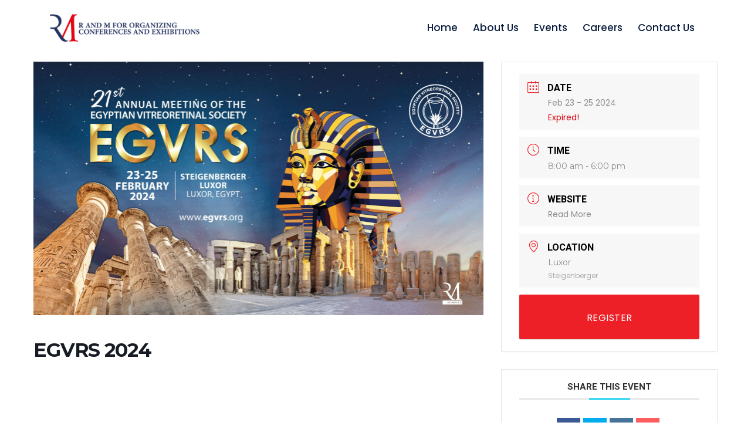

--- FILE ---
content_type: text/css
request_url: https://www.rm-events.org/wp-content/uploads/tlp-team/team-sc.css?ver=1697625538
body_size: 150
content:
/*sc-7374-start*/.rt-team-container.rt-team-container-7374 h3,
                .rt-team-container.rt-team-container-7374 .isotope1 .team-member h3,
                .rt-team-container.rt-team-container-7374 h3 a,.rt-team-container.rt-team-container-7374 .overlay h3 a,
                .rt-team-container.rt-team-container-7374 .layout8 .tlp-overlay h3 a,
                .rt-team-container.rt-team-container-7374 .layout9 .single-team-area h3 a,
                .rt-team-container.rt-team-container-7374 .layout6 .tlp-info-block h3 a,
                .rt-team-container.rt-team-container-7374 .carousel11 .single-team-area .ttp-member-title h3 a,
                .rt-team-container.rt-team-container-7374 .layout10 .tlp-overlay .tlp-title h3 a,
                .rt-team-container.rt-team-container-7374 .layout11 .single-team-area .ttp-member-title h3 a,
                .rt-team-container.rt-team-container-7374 .layout12 .single-team-area h3 a,
                .rt-team-container.rt-team-container-7374 .layout15 .single-team-area .ttp-member-title h3 a,
                .rt-team-container.rt-team-container-7374 .isotope5 .tlp-overlay h3 a,
                .rt-team-container.rt-team-container-7374 .isotope6 .single-team-area h3 a,
                .rt-team-container.rt-team-container-7374 .isotope10 .single-team-area .ttp-member-title h3 a,
                .rt-team-container.rt-team-container-7374 .single-team-area .tlp-content h3 a{ color:#072f5f;font-size:21px;font-weight:500; }.rt-team-container.rt-team-container-7374 h3:hover,
                .rt-team-container.rt-team-container-7374 h3 a:hover,
                .rt-team-container.rt-team-container-7374 .layout8 .tlp-overlay h3 a:hover,
                .rt-team-container.rt-team-container-7374 .layout9 .single-team-area h3 a:hover,
                .rt-team-container.rt-team-container-7374 .layout6 .tlp-info-block h3 a:hover,
                .rt-team-container.rt-team-container-7374 .carousel11 .single-team-area .ttp-member-title h3 a:hover,
                .rt-team-container.rt-team-container-7374 .layout12 .single-team-area h3 a:hover,
                .rt-team-container.rt-team-container-7374 .overlay h3 a:hover,
                .rt-team-container.rt-team-container-7374 .layout10 .tlp-overlay .tlp-title h3 a:hover,
                .rt-team-container.rt-team-container-7374 .layout11 .single-team-area .ttp-member-title h3 a:hover,
                .rt-team-container.rt-team-container-7374 .layout14 .rt-grid-item .tlp-overlay h3 a:hover,
                .rt-team-container.rt-team-container-7374 .layout15 .single-team-area .ttp-member-title h3 a:hover,
                .rt-team-container.rt-team-container-7374 .isotope5 .tlp-overlay h3 a:hover,
                .rt-team-container.rt-team-container-7374 .isotope6 .single-team-area h3 a:hover,
                .rt-team-container.rt-team-container-7374 .isotope10 .single-team-area .ttp-member-title h3 a:hover,
                .rt-team-container.rt-team-container-7374 .single-team-area .tlp-content h3 a:hover{ color: #ed2027; }/*sc-7374-end*/

--- FILE ---
content_type: text/css
request_url: https://www.rm-events.org/wp-content/themes/itsoft-child/style.css?ver=d4fd2295241c74fbe29a494729e6b6e0
body_size: 792
content:
/*
Theme Name: itsoft child
Tags:  custom-menu, editor-style, featured-images
Template: itsoft
Version: 1.0.0
*/


@import '../itsoft/style.css';

@import '../itsoft-child/widgets/css/widgets-style.css';

/*---------------------------------
      write your css from here
------------------------------------*/


.event-section {
	
}

.event-section .elementor-widget-sectiontitle .section-title h5 {
	display: none
}

.event-section .owl-nav {
    position: absolute;
    top: -87px;
    left: 0px;
    z-index: 1;
    width: 100%;
    height: 100px;
/*     background: #ff00004f; */
}


.event-section .mec-slider-t5 .mec-slider-t5-img {
    height: 200px;
}


.event-section .mec-owl-theme .owl-nav .owl-next, .event-section .mec-owl-theme .owl-nav .owl-prev {
    opacity: 1;
    width: 44px;
    height: 44px;
    line-height: 40px;
    border-radius: 0;
    text-align: center;
    background: 0 0;
    border: 1px solid #082e5f;
    transition: all .25s ease;
    -webkit-transition: all .25s ease;
    position: absolute;
    cursor: pointer;
}

.event-section .mec-owl-theme .owl-nav .owl-prev {
    left: auto;
    right: 82px;
    top: 2px;
}

.event-section .mec-owl-theme .owl-nav .owl-next {
    left: auto;
    right: 12px;
    top: 2px;
}


.event-section .mec-owl-theme .owl-nav .owl-prev i, .event-section .mec-owl-theme .owl-nav .owl-next i {
    color: #ed2027;
    font-weight: 700;
    font-size: 14px;
    transition: all .25s ease;
    opacity: 1;
}



.event-section .mec-owl-theme .owl-nav .owl-next:hover, .event-section .mec-owl-theme .owl-nav .owl-prev:hover {
    background: #082e5f !important;
}


.event-section .mec-owl-theme .owl-nav .owl-next:hover i, .event-section .mec-owl-theme .owl-nav .owl-prev:hover i{
    color: #fff;
}


.event-section .mec-slider-t5 .mec-slider-t5-col6 {
    width: 100%;
    float: left;
    height: 100%;
	margin-bottom: 5px;
}


.event-section .mec-event-description.mec-events-content {
    display: none;
}

.event-section .mec-slider-t5 .mec-slider-t5-col6 h6 {
    font-size: 13px;
	text-transform: inherit;
}

.event-section .mec-wrap, .event-section .mec-wrap div:not([class^=elementor-]) {
    line-height: 1;
}

.event-section .mec-event-grid-modern .event-grid-modern-head .mec-event-date {
    font-size: 36px;
    width: 50px;
}


.event-section .mec-slider-t5 .mec-slider-t5-col6 i {
    font-size: 36px;
    margin-right: 10px;
    width: 50px;
    text-align: center;
}

.event-section .owl-item {
    padding: 10px 10px;
    background: #f9f9f9;
}


.event-section .mec-event-grid-modern .event-grid-modern-head {
    margin-bottom: 10px;
    padding: 14px 15px 14px 20px;
    margin-left: -20px;
    margin-right: -20px;
    text-align: left;
    background: #f9f9f9;
    border-bottom: 1px solid #eee;
}

.event-section .mec-owl-carousel .owl-stage {
    background: #f9f9f9;
}


.event-section .mec-slider-t5-content.mec-event-grid-modern .mec-event-title {
    font-size: 20px;
    min-height: 80px;
}

.curosel-style .owl-nav .owl-prev:hover, .curosel-style .owl-nav .owl-next:hover, #scrollUp, .slick-prev:hover, .slick-next:hover {
    border-color: #04203f !important;
}
h2, h3, h4, h5 {
    font-family: "Roboto" !important;
}
p, ul, li, a, h6, h7, span, .mec-event-description, .mec-event-detail {
    font-family: 'Poppins' !important;
}


--- FILE ---
content_type: text/css
request_url: https://www.rm-events.org/wp-content/themes/itsoft/assets/css/responsive.css?ver=d4fd2295241c74fbe29a494729e6b6e0
body_size: 5910
content:

@media (min-width: 1280px) and (max-width: 1600px) {


    .itsoft_menu > ul > li > a {
    	margin: 30px 9px;
    }
	.about_choose_us {
		background: #2d2d2d;
		padding: 41px 50px 0px 178px !important;
	}
	#team::before {
		right: inherit;
		z-index: -1;
		left: -10px;
		bottom: 0 !important;
		top: inherit;
	}
	.em-service.service-style-two {
		padding: 35px 15px 43px;
	}
    	
}
@media (min-width: 1280px) and (max-width: 1439px) {
     .em-nivo-slider-wrapper .nivo-directionNav {
         display: none;
    }
	.single-video {
		position: relative;
		text-align: center;
		margin-left: 115px;
	}
	.slick-style-two .slider-single-image {
		right: 1%;
	}
	.slick-style-two .slider-single-image img {
		width: 69%;
	}
	.slick-style-two .slider-single-image {
		right: -16%;
		top: 282px;
	}
	.slider_circle_img.rotateme {
		right: -220px;
		top: 0;
	}

}
/* ------------------------------------------------- Laptop Screen ---------------------------------------------------*/
 @media (min-width: 1170px) and (max-width: 1366px) {
	 .banner-content p {
         width: 70%;
    }
	.banner-slick.banner-content.banner-content p {
		width: 50%;
	}
	.donate-btn-header {
		margin-left: 16px;
	}
    .em-slider-descript {
    	width: 65%;
    	margin-bottom: 15px;
    }
    .em-slider-sub-title {
    	font-size: 60px;
    }
	.itsoft-blog-meta-left a, .itsoft-blog-meta-left span {
		font-size: 14px;
	}
	.blog-page-title > h2 {
		font-size: 20px;
	}
    .itsoft_menu > ul > li > a {
    	margin: 30px 6px;
    }
	.footer-middle .recent-post-text h4 a {
		font-size: 16px;
	}
	.footer-middle .recent-post-text .rcomment {
		font-size: 11px;
	}
	.single-video {
		margin-left: 0;
	}
	.single-video .layer-2 {
		top: -43% !important;
		left: 57% !important;
	}
	.single-video .layer-4 {
		/* top: 78% !important; */
		right: 11px;
	}
	.single-video .layer-3 {
		left: -7% !important;
	}
	.single-video .layer-1 {
		top: -30% !important;
		left: -59px !important;
	}
	.slick-style-two .slider-single-image {
		right: -16%;
		top: 282px;
	}
	.slick-style-two .slider-single-image img {
		width: 69%;
	}
	.slider_circle_img.rotateme {
		right: -220px;
		top: 0;
	}
	.about_choose_us {
		background: #2d2d2d;
		padding: 41px 50px 0px 76px !important;
	}
	#team::before {
		right: inherit;
		z-index: -1;
		left: -10px;
		bottom: 0 !important;
		top: inherit;
	}
	.section-title h2 {
		font-size: 39px;
	}
    .em-slick-slider-new .slick-prev {
    	left: 7px;
    }
    .em-slick-slider-new .slick-next {
    	right: 7px;
    }
    .banner-slick.banner-content h1,
    .banner-slick.banner-content h3 {
    	font-size: 60px !important;
    }
    .portfolio_info {
    	padding-top: 0;
    }
	.effective-content p {
		width: 86%;
	}
	.itsoft-blog-meta-left {
		margin: 0 5px;
	}
    .itsoft-header-top::after {
    	left: -12px;
    	width: 60%;
    }
	.text-right .slider-single-image {
		left: -177px;
	}
	.slider-single-image img {
	    width: 530px !important;
	}
	.single-slick .slider-single-image {
	    right: 0%;
	}
	.style-three .hero-text-wrap {
	    max-width: 550px !important;
	}
	.style-three .hero-text-wrap h1 {
	    font-size: 50px !important;
	}
	.style-three .slider-single-image img {
	    width: 450px !important;
	}
	.style-three.text-right .slider-single-image {
	    left: 4% !important;
	    bottom: 120px !important;
	}
}
/* ------------------------------------------------- Old Desktop :992 ---------------------------------------------------*/
 @media (min-width: 992px) and (max-width: 1169px) {
    .itsoft-header-top::after {
    	left: -12px;
    	width: 62%;
    }
	.em-slider-sub-title {
		font-size: 50px;
	}
    .portfolio_info {
    	padding-left: 30px;
    	padding-top: 0;
    }
	.single_protfolio:hover .prot_content {
		bottom: 18px;
	}
    .em-slider-descript {
    	width: 65%;
    	margin-bottom: 10px;
    }
    .tr-btn-search .trp_nav_area {
    	padding: 25px 20px;
    }
	.price_item span {
		font-size: 45px;
	}
     .menu-height-space {
         height: 0;
    }
	.slick-style-two .slider-single-image {
		position: absolute;
		top: 222px;
		right: -19%;
		z-index: 999;
	}
	.slick-style-two .slider-single-image img {
		width: 73%;
		opacity: 1;
	}
     .em-nivo-slider-wrapper:hover .nivo-directionNav a {
         left: 5px;
    }
     .em-nivo-slider-wrapper:hover .nivo-directionNav .nivo-nextNav {
         left: auto;
         right: 5px;
    }
     .em-nivo-slider-wrapper .nivo-directionNav {
         display: none;
    }
     .curosel-style .owl-nav div {
         left: 15px;
    }
     .curosel-style .owl-nav .owl-next {
         left: auto;
         right: 15px;
    }
	.banner-content p {
		width: 58%;
	}	
	.style_two .em_content_text h2 {
		font-size: 24px;
		font-weight: 700;
		margin-bottom: 27px;
	}
	.banner-content p {
		width: 96%;
	}
	.em-blog-content-area_adn {
		padding: 26px 13px 34px !important;
	}
	.style_three .em_content_text h2 {
		font-size: 25px;
	}			
	.em-nivo-slider-wrapper .nivo-controlNav {
		display: none;
	}
	.em_content_text h2 {
		font-size: 17px !important;
	}
	.em-service2 .em-service-title h2 {
		font-size: 18px;
	}
	.banner-slick.banner-content.banner-content p {
		width: 60%;
	}
	a.dtbtn {
		margin-left: 15px;

	}
	.itsoft_menu > ul > li > a {
		font-size: 14px;
	}
	.blog-page-title > h2 {
		font-size: 20px;
	}
	.single-video h3 {
		font-size: 32px;
	}
	.itsoft-blog-thumb_adn {
		float: none;
	}
	.itsoft-blog-thumb_adn img {
		width: 100%;
	}
	.itsoft_menu.main-search-menu > ul, .em-quearys-top.msin-menu-search {
		display: inline-block;
		margin-right: 0;
	}
	.em-quearys-top.msin-menu-search .em-quearys-menu i {
		margin-left: 0;
	}
    .default-style .em_content_text {
    	padding: 0;
    }
	.em-feature:hover .em_content_text {
		bottom: 26px;
	}
	.mailchim-form {
		padding-left: 26px !important;
		padding-right: 49px !important;
	}
	.single-video {
		margin-left: 0;
	}
	.single-video .layer-2 {
		top: -43% !important;
		left: 57% !important;
	}
	.single-video .layer-4 {
		/* top: 78% !important; */
		right: 11px;
	}
	.single-video .layer-3 {
		left: -7% !important;
	}
	.single-video .layer-1 {
		top: -30% !important;
		left: -59px !important;
	}
	.em-service-title h2 {
		font-size: 22px;
	}
	.about_choose_us {
		background: #2d2d2d;
		padding: 41px 40px 0px 50px !important;
	}
	.about_choose_us .section-title h2 {
		font-size: 35px;
	}
	.front h3,
	.back h3 {
		font-size: 20px !important;
	}
	.third_block {
		display: block !important;
	}
	.mailchim-form-inner {
		margin: auto !important;
	}
	.footer-middle .recent-post-text .rcomment {
		font-size: 12px;
	}
	.footer-middle .recent-post-text h4 a {
		font-size: 15px;
	}
	.footer-widget.address, .footer-widget.address p {
		font-size: 15px;
		color: #f4f6fe;
	}
	.em-slick-slider-new .slick-prev,
	.em-slick-slider-new .slick-next {
		display: none !important;
	}
    .slider-style-four .slider-video-icon {
    	right: 13%;
    }
    .curosel-style .owl-nav .owl-prev {
    	left: 15px;
    }
    .curosel-style .owl-nav .owl-next {
    	right: 15px;
    }
	.itsoft_menu > ul > li > a {
		margin: 30px 8px;
	}
	.em-quearys-menu i {
		margin-left: 5px !important;
		display: inline-block;
	}
    .case_default .em-cases-study-title h2 a {
    	font-size: 22px;
    }
	.effective-content p {
		width: 86%;
	}
	.em-feature.style-three {
		padding: 50px 15px;
	}
	.heading_title {
		font-size: 31px;
	}
	.donate-btn-header {
		margin-left: 0px;
	}
	.title_tx h2, .title_tx h3 {
    	font-size: 30px;
    }
    .section-title h3, .section-title h2 {
    	font-size: 30px !important;
    }
	.apointment-form-title h2 {
		font-size: 22px;
	}
	.counter_title h4 {
		font-size: 18px;
	}
	.itsoft-blog-meta-left {
		margin: 0 0px;
	}
	#service-bg::before {
		height: 140px;
		top: -78px;
	}
	.em_work_progress-title h2 {
		font-size: 18px;
	}
	.text-right .slider-single-image {
		left: -176px;
	}
	.kc_tabs_nav > li > a, .nav-pills > li > a {
		padding-left:24px !important;
		padding-right:24px !important;
	}
	
	.slider-single-image img {
		width: 550px !important;
	}
	.style-two .slider-single-image {
	    bottom: 145px;
	}
	.style-two .slider-single-image img {
	    width: 495px !important;
	}
	.call-to-action-desc {
		width: 50% !important;
	}
	.slider-single-image {
		right: 0% !important;
	}
.service-box.style-five {
	padding: 0 0px;
}
    .team-grid-style1 .team-item .team-content .member-desc h3 a {
        font-size: 18px !important;
    }
    .team-grid-style1 .team-item .team-content .member-desc h3 {
        line-height: 23px !important;
    }
    .team-grid-style1 .team-item .team-content {
        width: 92% !important;
    }
    .service-box.default {
	    padding: 16px 18px 18px !important;	
	}
	.slider-single-image img {
	    width: 530px !important;
	}
	.single-slick .slider-single-image {
	    right: 0%;
	}
	.style-three .hero-text-wrap {
	    max-width: 475px !important;
	}
	.style-three .hero-text-wrap h1 {
	    font-size: 50px !important;
	}
	.style-three .slider-single-image img {
	    width: 450px !important;
	}
	.style-three.text-right .slider-single-image {
	    left: 4% !important;
	    bottom: 120px !important;
	}
}
/* ------------------------------------------------- Large Screen. ---------------------------------------------------*/
 @media (min-width: 992px) and (max-width: 1920px) {
	.em-nivo-slider-wrapper .nivo-controlNav {
		display: none;
	}
}
/* ------------------------------------------------- Tablet Screen : 768 ---------------------------------------------------*/
 @media (min-width: 840px) and (max-width: 850px) {
	.em_slider_inner {
		left: 0;
	}
}

 @media (min-width: 768px) and (max-width: 991px) {
	.kc_col-sm-4,
	.kc_col-sm-3 {
		width: 50% !important;
	}
	.service_cursousel_sliderr .service-box-title h3 {
	    font-size: 20px !important;
	}
	.call-to-action-desc {
		width: 50% !important;
	}
	.kc_accordion_header > a {
		font-size: 14px !important;
	}
    .em_work_progress-number::before {
    	display: none;
    }
    .slider-style-four .slider-video-icon {
    	right: 13%;
    	top: 26%;
    }
    .banner-slider-content p {
    	width: 85%;
    	color: #d5c6c6;
    }
	.breadcumb-area {
		padding: 125px 0 143px;
	}
	.service_details .kc_col-sm-8{
		width: 60% !important;
	}
	.service_details .kc_col-sm-4{
		width: 40% !important;
	}
	.service_details .kc_tabs_nav > li > a, .service_details .nav-pills > li > a {
		padding: 0 10px;
	}
	.slider_circle_img.rotateme {
		right: -320px;
		top: 0;
	}
	.srv-dtl-inner .kc_col-sm-6 {
		width: 100% !important;
	}
	.author.mt-120 p {
    	font-size: 16px;
    	overflow: hidden;
    }
	.em-slider-sub-title {
		font-size: 45px;
	}
    .em-slider-title {
    	font-size: 20px;
    	margin: 0 0 10px;
    }
    .em-nivo-slider-wrapper .nivo-directionNav a {
    	display: none;
    }
    .em-slider-descript {
    	width: 80%;
    	display: none;
    }
     .em-button-button-area a {
         margin-top: 20px;
    }
     .footer-top-inner p {
         width: 78%;
    }
    /* kc */
     .menu-height-space {
         height: 0;
    }
     .banner-content p {
         width: 85%;
    }
     .curosel-style .owl-nav div {
         left: 15px;
    }
     .curosel-style .owl-nav .owl-next {
         left: auto;
         right: 15px;
    }
	.portfolio_nav ul li {
		padding: 14px 13px;
	}
	.call-to-action-title h2,
	.call-to-action-title h2 span{
		font-size: 35px;
	}
    .mean-container .mean-bar::before {
         top: 15px;
    }
     .title_in_area {
         width: 100%;
    }
     .em-call-to-video h3 {
         margin-top: 10px;
         font-size: 18px;
    }
     .em-nivo-slider-wrapper:hover .nivo-directionNav a {
         left: 5px;
    }
     .em-nivo-slider-wrapper:hover .nivo-directionNav .nivo-nextNav {
         left: auto;
         right: 5px;
    }
    .section-title.t_center {
         width: 67%;
    }
	.em-content-image > img {
	  width: 100%;
	}
		
	.reponsive_full	.cfull.kc_col-sm-6{
		width:100% !important;
	}	
	.reponsive_full	.cfull .slick-slide img{
		width:100% !important;
	}	
	.message_full .kc_col-sm-6{
		width:100% !important;
	}		
	.feature-btn {
		margin-top: 30px;
	}
	.section-title.t_center {
		width: 89%;
	}	
	.banner-slick.banner-content.banner-content p {
		width: 83%;
	}
	.top-address.em-login.text-right {
		display: none;
	}	
	.em_slider_inner {
		left: 0;
	}
	.single-video-content p {
		width: 83%;
	}
	.em-nivo-slider-wrapper .nivo-controlNav {
		display: none;
	}
	.em-slick-slider-new {
		z-index: 0;
	}
	.footer-menu ul li a {
		margin-left: 13px;
	}
	.section-title h3,
	.section-title h2 {
		font-size: 35px !important;
	}
	.section-title h5 {
		margin: 0 0 25px;
	}
	blockquote {
		padding: 121px 30px 50px 30px;
	}
	.post-text blockquote::before {
		left: 30px;
	}
	.comments-area .children {
		margin-left: 0px;
	}
	.blog-page-title > h2 {
		font-size: 24px;
	}
    .author.mt-120 {
    	padding: 40px 16px 35px;
    }
	.em-team-content-image img {
		width: 100%;
	}
	.itsoft-blog-thumb_adn {
		float: none;
	}
	.itsoft-blog-thumb_adn img {
		width: 100%;
	}
	.itsoft-header-top {
		display: none;
	}
	.meta_comments {
		display: none !important;
	}
	.slider-single-image {
		display: none;
	}
	.em-feature-thumb img {
		width: 100%;
	}
	.choose_us .kc_col-sm-6 {
		width: 100% !important;
	}
	.mailchim-form-inner {
		padding: 33px 100px 40px;
	}
	.mailchim-form {
		padding-left: 26px !important;
		padding-right: 49px !important;
	}
	.single-video {
		margin-left: 0;

	}
	.itsoft_about2 .kc_col-sm-6 {
		width: 100% !important;
	}
	.single-video .layer-4 {
		top: 78% !important;
		right: -15px;
	}
	.single-video .layer-3 {
		top: 94% !important;
		left: 0% !important;
	}
	.single-video .layer-2 {
		top: -28% !important;
		left: 75% !important;
	}
	.single-video .layer-1 {
		top: -24% !important;
		left: 0px !important;
	}
	.nav-pills > li {
		margin-right: 9px;
		-webkit-box-shadow: 0 0 3px rgba(0,0,0,0.20);
		        box-shadow: 0 0 3px rgba(0,0,0,0.20);
	}
	.nav-pills > li > a {
		font-size: 14px !important;
	}
	.about_choose_us2.kc_col-sm-6,
	.about_choose_us.kc_col-sm-6 {
		width: 100% !important;
	}
	.single-video img {
		width: 100%;
	}
	.portfolio_details {
		padding: 40px 15px;
	}
	.portfolio_info {
		padding-left: 0px;
	}
	.recent-post-image {
		margin-right: 11px;
	}
	.mailchim-form-inner {
		margin: auto !important;
	}
	.em-slick-slider-new .slick-prev,
	.em-slick-slider-new .slick-next {
		display: none !important;
	}
	.single_protfolio:hover .prot_content {
		opacity: 1;
		bottom: 11px;
	}
	.prot_content {
		right: 7px;
		left: 7px;
	}
	.prot_content h3 a {
		font-size: 19px;
	}
	#team::before {
		display: none;
	}
	.recent-post-text h4 a {
		font-size: 15px;
		line-height: 14px;
	}
	.recent-post-text .rcomment {
		color: #616161;
		font-size: 13px;
	}
    .classic-it-service .kc_col-sm-7,
    .classic-it-service .kc_col-sm-5{
    	width: 100% !important;
    }
    .case_default .em-cases-study-content {
    	padding: 40px 10px;
    	top: 72%;
    }
    .case_default .em-cases-study-title h2 a {
    	font-size: 19px;
    }
	.effective-content p {
		width: 85%;
	}
	.heading_number {
		float: none;
		line-height: 1;
		margin-top: 0;
		margin-right: 0;
	}
	.heading_title {
		display: block;
	}
	.main-style.em-team {
		margin-bottom: 100px;
	}
	.process-bg-shape::before {
		display: none;
	}
	.kc_col-sm-2 {
		width: 33.33% !important;
	}
	.pdsr {
		padding-top: 50px;
	}
	.single_pricing.active {
		padding: 26px 40px 50px;
		transform: translateY(-0);
	}
	.style-two .em_work_progress-number {
		position: absolute;
		right: 0;
		left: 0;
		bottom: 75px;
		z-index: 1;
	}
	.form-area.apppontment-form {
		padding: 41px 24px 15px;
	}
	.itsoft-coaching .kc_col-of-5 {
		width: 33% !important;
		margin-bottom: 30px !important;
	}
	.single-page .kc_col-sm-4, .single-page .kc_col-sm-3 ,.single-page .kc_col-sm-8{
		width: 100% !important;
	}
	.title_tx h2, .title_tx h3 {
		font-size: 24px;
	}
    .title_in {
    	float: none;
    	padding-right: 0;
    	margin-right: 0;
    	padding-bottom: 13px;
    }
	.counter_icon {
		float: none !important;
		margin-right: 0 !important;
	}
	.kc_wrapper > ul.ui-tabs-nav > li {
		margin-bottom: 5px;
	}
	.slider-style-three .slider-video-icon {
		right: -137px;
	}
	.single_counter {
		text-align: center;
	}
	.itsoft-blog-meta-top {
		position: absolute;
		left: 19px;
		bottom: inherit;
		top: 10px;
	}
    .banner-content.text-right {
    	text-align: left !important;
    	float: inherit;
    }
    .form-area.apppontment-form .button {
    	padding: 14px 10px;
    }
	.service-box.style-five {
		padding: 0 0px !important;
	}
	.style-five .service-box-title h3 {
		font-size: 20px !important;
	}
    .team-grid-style1 .team-item .team-content .member-desc h3 a {
        font-size: 18px !important;
    }
    .team-grid-style1 .team-item .team-content .member-desc h3 {
        line-height: 23px !important;
    }
    .team-grid-style1 .team-item .team-content {
        width: 92% !important;
    }
    .countr_text > h1 {
	    font-size: 35px !important;
	}
	section.elementor-section.elementor-top-section.elementor-element.elementor-element-2aa5c6a.mailchim-footer.elementor-section-boxed.elementor-section-height-default.elementor-section-height-default {
	    position: relative !important;
	}
	.footer-middle {
	    padding: 80px 0 50px !important;
	}
	.testimonial-style-three .single_testimonial {
	    padding: 25px 38px 33px 50px !important;
	}
	.testimonial-style-three .testi_text:before {
	    display: none;
	}
}
/* ------------------------------------------------- Small Mobile : 320 ---------------------------------------------------*/

 @media (max-width: 767px) {
     .elementor-1598 .elementor-element.elementor-element-be15ee1:not(.elementor-motion-effects-element-type-background){
         background-image: none !important;
     }
     .kc-elm {
    float: left;
    width: 97%;
    margin-left: 14px !important;
}
	.em-slider-descript {
         display: none;
    }
	.main-style.em-team {
		margin-bottom: 100px;
	}
	.form-area.apppontment-form {
		padding: 41px 20px 15px;
	}
	.em-feature-thumb img {
		width: 100%;
	}
	.countr_text > h1 {
	    font-size: 30px !important;
	}
	.single_pricing.active {
		padding: 26px 40px 50px;
		transform: translateY(-0);
	}
	.counter_icon {
		float: none !important;
		margin-right: 0 !important;
		margin-bottom: 20px;
	}
	.single_counter {
		text-align: center;
	}
    .banner-slider-content {
    	text-align: center;
    }
    .classic-it-service .kc_col-sm-7,
    .classic-it-service .kc_col-sm-5{
    	width: 100% !important;
    }
    .banner-slider-content h1, .banner-slider-content h2 {
    	color: #fff;
    	font-size: 30px;
    }
    .banner-slider-content p {
    	color: #fff;
    	width: 77%;
    margin: 20px auto 32px;
    }
    .dreamit-slick-slider .hero-text-wrap .btn {
	    margin-bottom: 20px;
	}
	.service-box-content {
	    overflow: hidden;
	}
	.service-box.service-style-two .service-box-title h2 {
	    font-size: 19px !important;
	}
	.testimonial-style-three .single_testimonial {
	    padding: 25px 40px 33px 40px !important;
	}
	.testimonial-style-three .testi_text:before {
		display: none;
	}
	.testimonial-style-three .testi_title h2 {
	    font-size: 19px !important;
	} 
    /* 
    ---------------------
    Slick Slider
    ---------------------
    */
    .dreamit-slick-slider .text-left .hero-text-wrap .btn-two{
        display: none;
    }
    
    /* 
    ---------------------
    Testimonial
    ---------------------
    */
  
    .testimonial_list.style-five .single_testimonial {
    width: 100% !important;
    padding: 53px 26px 132px 40px !important;
}
    .em_work_progress-number::before {
    	display: none;
    }
     .em-slider-button {
         display: none;
    }
     .section-title.t_center {
         width: 100%;
    }
     .section-title.t_right {
         width: 100%;
    }
	.em-nivo-slider-wrapper .nivo-controlNav {
		bottom: 8px;
	}
    .slider-style-four .slider-video-icon {
    	right: 42%;
    	top: 10%;
    }
	.about_shape::after {
		display: none;
	}
	
    /* top bar */
     .top-address {
         text-align: center;
    }
     .social-icons.text-right {
         text-align: center;
    }
    /* footer bar */
     .footer-top-inner p {
         width: 100%;
    }
     .footer-menu ul {
         margin: 10px 0 0;
         text-align: center;
    }
     .copy-right-text p {
         text-align: center;
    }
     .breadcumb-blog-area {
         padding: 30px 0 50px;
    }
    /* blog css */
	
     .post_reply ul, .blog-content ul, .single-blog-content ul {
         padding-left: 20px;
    }
     .post_reply ol, .blog-content ol, .single-blog-content ol {
         padding-left: 20px;
    }
     .comments-area .children {
         margin-left: 10px;
    }
     .pdsr {
         padding-top: 50px;
    }
     .pdsl {
         padding-bottom: 90px;
    }
     #wp-calendar {
         display: block;
    }
    /* footer css */
     .itsoft-blog-thumb_adn > a img {
         width: 100%;
    }
     .em-content-image > img {
         width: 100%;
    }
     .kc_video_play.kc_video_wrapper {
         overflow: scroll;
    }
     .form-address-item {
         width: 100%;
         margin-bottom:30px;
    }
     .footer-social-icon a i {
         font-size: 16px;
         height: 35px;
         line-height: 35px;
         width: 35px;
    }
	.portfolio_nav ul li {
		letter-spacing: 0;
		display: block;
	}
     .menu-height-space {
         height: 0;
    }
     .testimonial_list {
         width: 100%;
    }
    /* without carousel */
     .curosel-style .owl-nav div {
         left:0px;
    }
     .curosel-style .owl-nav .owl-next {
         left: auto;
         right: 0;
    }
     .em-feature-content-image img {
         width: 100%;
    }
     .em-call-to-action-desc {
         width: 78%;
    }
	.call-to-action-title span,
	.call-to-action-title h2 {
		font-size: 25px !important;
	}
	.call-to-action .call-to-action-desc {
	  width: 100%;
	}	
	.single-video h3 {
		font-size: 16px;
		padding-top: 0;
		display: none;
	}
     .single_header_address.ctrp {
         padding-bottom: 40px;
    }
    /* title */
	.section-title h2, .section-title h3 {
		font-size: 23px !important;
	}
	.section-title h5{
		font-size: 14px !important;
	}
.title_tx h2, .title_tx h3 {
	font-size: 22px;
}
     .title_in_area {
         width: 100%;
    }
     .title_in {
         float: none;
    }
     .mean-container .mean-bar::before {
         text-transform: uppercase;
         top: 15px;
    }
	.em-feature-title h2 {
		margin: 7px 0 15px;
	}
	.em-feature:hover .em_content_text {

		bottom: 25px;

	}
	.em-nivo-slider-wrapper .nivo-directionNav {
		display: none;
	}
     .curosel-style .owl-nav div {
         
    }
     .em_slider_inner.container.text-right, .em_slider_inner.container.text-center, .em_slider_inner.container.text-left {
         text-align: center;
    }
     .footer-middle .widget h2{
         margin-top: 10px;
    }
	.footer-middle {
		padding: 70px 0 36px;
	}
     .pr-title {
         margin-bottom: 15px;
    }
	.page-numbers li {
		margin-bottom: 15px;
	}
	.banner-content p {
		width: 98%;
	}
	.banner-slick.banner-content.banner-content p {
		width: 85%;
		text-align: center;
		margin: auto;
		margin-bottom: 20px;
	}
	.b-batton.active {
		display: none;
	}
	.em_slider_inner {
		left: 0;
	}
	.kc_tabs_nav, .nav-pills {
		border-bottom: 0;
		padding-top: 29px !important;
	}
		
	.kc_tabs_nav > li, .nav-pills > li {
		float: none !important;
		display: block !important;
		line-height: 0;
		width: 100%;
	}
	.nav-pills li i {
		padding-top: 12px;
	}
	.nav-pills > li + li {
		margin-left: 0;
	}
	.tab_pan_content {
		padding-left: 0;
		padding-top: 30px;
	}
	a.active-tab-btn {
		display: none;
	}
    .em-slick-slider-new .banner-content {
    	left: 0;
    	/* transform: translateY(-50%) translateX(-50%); */
    	text-align: center !important;
    	right: 0;
    }
	.em_testi_text {
		width: 90%;
	}
	.single-video-content h4 {
		letter-spacing: 2px;
	}
	.single-video-content p {
		width: 93%;
	}
	.em-nivo-slider-wrapper .nivo-controlNav {
		display: none;
	}
	.em-slider-title {
		font-size: 21px;
	}
	.em-slick-slider-new {
		z-index: 0;
	}
	.testimonial_list.curosel-style .owl-nav .owl-prev {
		display:none;
	}
	.testimonial_list.curosel-style .owl-nav .owl-next {
		display:none;
	}
	.em-slick-slider-new .single-slide {
		height: calc(90vh - 100px);
		position: relative;
	}
	.post-text blockquote::before {
		left: 30px;
	}
	.comments-area .children {
		margin-left: 0px;
	}
	.itsoft-single-icon-inner a {
		font-size: 14px;
		height: 30px;
		line-height: 30px;
		margin: 0 3px;
		width: 30px;
	}
	.post_replay_inner {
		display: block;
	}
	.post_reply_thumb {
		margin-bottom: 15px;
	}
	.comment-respond {
		padding: 23px 6px 40px;
	}
	.itsoft_btn {
		padding: 8px 18px;
	}
	.textwidget-icon.social-profile li a {
		width: 35px;
		height: 35px;
		line-height: 35px;
	}
	.itsoft-blog-thumb img {
		width: 100%;
	}
	.author.mt-120 {
    	padding: 40px 15px 35px;
    }

	.paginations a, .page-numbers span.current {
		width: 38px;
		height: 38px;
		line-height: 38px;
		font-size: 15px;
		margin: auto 3px;
	}
	.footer-menu .social-icon {
		width: 45px;
		height: 45px;
		line-height: 45px;
	}
	.em-service2.smiddle {
		text-align:center;
	}
	.em-team-content-socials a {
		height: 35px;
		line-height: 35px;
		width: 35px;
	}
	.countr_text > h1 {
		font-size: 40px;
		padding-bottom: 0;
	}
	.countr_text > h3 {
		font-size: 40px;
	}
	.banner-slick.banner-content h3,
	.banner-slick.banner-content h2,
	.banner-slick.banner-content h1 {
		font-size: 32px !important;
	}
	.banner-content.banner-slick.text-center h4 {
		font-size: 15px;
	}
	.em-slick-slider-new .single-slide {
		height: 500px;
		position: relative;
	}
	.banner-content h2 {
		font-size: 20px;
	}
	.banner-area {
		height: 715px;
	}
	.banner-area.em-slick-slider-new {
		height: auto;
	}
    .blog-left-side {
    	margin-top: 30px;
    }
	.em_feature_img {
		float: none;
		overflow: hidden;
		margin-right: 0;
	}
	.itsoft-single-blog-details-inner {
		padding: 40px 30px;
	}
	.banner-slick.banner-content h4 {
		font-size: 18px;
		margin-bottom: 23px;
	}

	.breadcrumb_tran_header .breadcumb-area {
		padding: 121px 0 110px;
	}
	.author-img.text-center {
		float: left;
		margin-right: 0;
		float: none;
		margin-bottom: 20px;
	}
	.author-text {
		padding-top: 20px;
		text-align: center;
	}
	.copyright-social {
		text-align: center;
		padding-top: 10px;
	}

	.slider-single-image {
		display: none;
	}
	#team::before {
		display: none;
	}
	.mailchim-form-inner {
		padding: 33px 15px 40px;
	}
	.mailchim-form-inner .widgettitle {
		font-size: 23px;
	}
	.slick-style-two .banner-slick .b-batton {
		float: none;
	}
	.slider-video-icon {
		display: none !important;
	}
	.single-video {
		margin-left: 0;

	}
	.single-video .layer-1,
	.single-video .layer-2,
	.single-video .layer-3,
	.single-video .layer-4 {
		display: none;
	}
	.em-service-thumb {
		float: none;
		margin-right: 0;
		margin-bottom: 30px;
	}
	.price_item span {
		font-size: 43px;
	}
	.portfolio_details {
		padding: 40px 15px;
	}
	.portfolio_info {
		padding-left: 0px;
	}
	.em-blog-content-area {
		padding: 28px 30px 30px;
	}
	.meta_comments {
		display: none !important;
	}
	.itsoft-single-icon-inner a i {
		font-size: 13px;
		height: 30px;
		line-height: 28px;
		margin: 0 0px 0 0;
		width: 30px;
	}
	.footer-middle {
		padding: 80px 0 29px;
	}
    .footer-menu .text-right {
        text-align: center !important;
    }
    .curosel-style .owl-nav div {
    	display: none;
    }
    .prot_content h3 a {
    	font-size: 18px;
    }
    .single_protfolio:hover .prot_content {
    	bottom: 11px;
    }
.kc_accordion_header > a {
	font-size: 15px !important;
}
.brpt h2 {
	font-size: 31px;
	margin-bottom: 13px;
}
.kc-call-to-action .kc-cta-button a {
	float: left !important;
}
.kc-cta-3 .kc-cta-button {
    width: 100% !important;
    display: block !important;
}
.kc-cta-3.kc-is-button .kc-cta-desc {
    width: 100% !important;
    display: block !important;
}
.feature-style-two .em-feature-title h2 {
    font-size: 17px;
}
.effective-content p {
    width: 85%;
}
.effective-content h2 {
	font-size: 40px;
}
.effective_slider_btn a {
	margin: 0 9px 20px;
}
.em-feature.style-three {
	padding: 50px 25px;
}
.heading_number {
    float: none;
    line-height: 1;
    margin-top: 0;
    margin-right: 0;
}
.heading_title {
	display: block;
}
.process-bg-shape::before {
	display: none;
}
.itsoft-blog-meta-left {
	padding: 12px 2px;
	margin: 0 5px;
}
.em-service.service-style-two {
	margin: 0 0 30px;
}
.breadcumb-area {
	padding: 115px 0 113px;
}
.slider-style-four .banner-slick.banner-content.banner-content p {
	display: none;
}
.em-service-thumb.hover-img {
	bottom: -118%;
}
.slider-style-four .banner-content.banner-slick.banner-content h4 {
	background: transparent;
	padding: 0;
}
.style-two .em_work_progress-number {
	position: absolute;
	right: 0;
	left: 0;
	bottom: 75px;
	z-index: 1;
}
	#service-bg::before {
		display: none;
	}
	.em-slider-sub-title {
		font-size: 30px;
	}
    .em-slider-title {
    	font-size: 15px;
    	margin: 0 0 10px;
    }
    .em-nivo-slider-wrapper .nivo-directionNav a {
    	display: none;
    }
    .em-slider-descript {
    	width: 80%;
    	display: none;
    }
    .trp_nav_area {
    	position: inherit;
    }
	.itsoft-blog-meta-top li a {
		margin-right: 0px;
	}
	.kc_wrapper > ul.ui-tabs-nav > li {
		margin-bottom: 5px;
	}
	.slider-style-three .slider-video-icon {
		display: none;
	}
	.em-slick-slider-new .single-slide.slider-style-three {
		height: 450px;
	}
	.service-style-five .em-service-title h2 {
		font-size: 26px;
	}
	.itsoft-blog-meta-top {
		left: 8px;
		bottom: inherit;
		top: 10px;
	}
	
	.dreamit-slick-slider .hero-text-wrap h1 {
		font-size: 32px !important;
	}
	
	.dreamit-slick-slider .hero-text-wrap h4 {
		font-size: 16px !important;
	}
	.single-slick {
		min-height: 500px !important;
	}
	
	.blog_style_two .em-blog-content-area_adn {
		padding: 32px 15px 30px;
	}
.service-box.style-five {
	padding: 0 0px;
}
.counter-creative .single_counter {
    float: inherit !important;
    text-align: center;
    margin: auto !important;
}
.image-wrap img {
    width: 100% !important;
}
.dreamit-slick-slider .text-left  .hero-text-wrap p {
    width: 100% !important;
}
.service-box.service-style-three .service-content-front .service-box-title h2 {
    font-size: 22px !important;
    margin-bottom: 20px !important;
}
.service_cursousel_sliderr .service-box-title h3 {
    font-size: 20px !important;
}
.service-box.default .service-box-icon {
    float: inherit !important;
}
.testimonial-style-two .testi_title {
    float: inherit !important;
}
.testimonial-style-two .testi-star {
    margin-top: 10px !important;
    text-align: left !important;
}
.dit-button.style-one a {
    padding: 13px 30px !important;
}
.blog_style_three .em-blog-content-area_adn .blog-page-title_adn h2 a {
    font-size: 20px !important;
}
.icon-box.style-three .icon-box-content h2 {
    font-size: 20px !important;
}
section.elementor-section.elementor-top-section.elementor-element.elementor-element-2aa5c6a.mailchim-footer.elementor-section-boxed.elementor-section-height-default.elementor-section-height-default {
    position: relative !important;
}
}
@media (max-width: 450px) {
    .event-section .mec-owl-theme .owl-nav .owl-next, .event-section .mec-owl-theme .owl-nav .owl-prev{
        top: -37px !important;
    }
}
/* ------------------------------------------------- Large Mobile :480px. ---------------------------------------------------*/
 @media only screen and (min-width: 480px) and (max-width: 767px) {
    .em-slider-button {
    	display: block;
    	margin-top: 24px;
    }
    .service-box.default {
	    padding: 16px 18px 18px !important;	
	}
    .single_protfolio:hover .prot_content {
    	bottom: 11px;
    }
    .service-box-thumb img {
	    width: 100%;
	}
    .banner-slider-content h1, .banner-slider-content h2 {
    	color: #fff;
    	font-size: 38px;
    }
	a.active-tab-btn {
		display:inline-block;
	}
	.em-button-button-area a {
		padding: 10px 18px;
		font-size: 12px;
		margin: 0 5px !important;
	}
     .banner-content p {
         width: 92%;
    }
     .single-video h3 {
         font-size: 22px;
    }
     .brand_logo .kc_col-sm-2{
         width:50% !important;
    }
     .copy-right-text p {
         font-size: 14px;
    }
    .em-slider-sub-title {
    	font-size: 22px;
    }
    .em-slider-title {
    	font-size: 16px;
    	margin: 0 0 7px;
    }
    .em-nivo-slider-wrapper .nivo-directionNav a {
    	display: none;
    }
    .em-slider-descript {
    	width: 80%;
    	display: none;
    }
.trp_nav_area {
	position: inherit;
}
	.em-team-content-image img {
		width: 100%;
	}
	.countr_text > h1 {
		font-size: 40px;
		padding-bottom: 0;
	}
	.countr_text > h3 {
		font-size: 40px;
	}
	.banner-slick.banner-content h3,
	.banner-slick.banner-content h2,
	.banner-slick.banner-content h1 {
		font-size: 45px !important;
	}
	.banner-content.banner-slick.text-center h4 {
		font-size: 20px;
	}
	.dreamit-slick-slider .hero-text-wrap h1 {
		font-size: 38px !important;
	}

}
 @media only screen and (min-width: 600px) and (max-width: 767px) {

     .itsoft-blog-meta-left_adn a, .itsoft-blog-meta-left_adn span {
         font-size: 12px;
    }
}

 

--- FILE ---
content_type: text/css
request_url: https://www.rm-events.org/wp-content/uploads/js_composer/custom.css?ver=6.6.0
body_size: -120
content:
.fa.fa-youtube {
  display: none !important;
}
.donate-btn-header {
  display: none !important;
}

--- FILE ---
content_type: text/css
request_url: https://www.rm-events.org/wp-content/themes/itsoft-child/widgets/css/widgets-style.css
body_size: 18256
content:
/*@import '../itsoft/widgets/css/widgets-style.css';*/


/*test* css widget */

/*
=============
JoraTali
=============
*/
.elementor-progress-percentage {
	margin-top: -15px;
	font-size: 16px;
}
.itsoft-button {
    margin-top: 25px;
}
.elementor-accordion-item{
  margin-bottom: 20px;
}

/*
=============
Slick Slider
=============
*/

.single-slick{
	position: relative;
	min-height: 700px;
	z-index: 1;
}
.single-slick.style-five {
    min-height: 950px;
}
.slider-height-five .single-slick{
height:800px;
}
.slide-img, .parallax-img {
	position: absolute;
	top: 0;
	left: 0;
	width: 100%;
	height: 100%;
	z-index: -1;
}

.dreamit-slick-slider .slick-dots {
	bottom: 50px !important;
	position: relative;
}
.dreamit-slick-slider .hero-text-wrap h1 {
    font-size: 80px;
    -webkit-animation: 1s 1.6s fadeInUp both;
    animation: 1s 1.6s fadeInUp both;
    font-weight: 700;
    line-height: 1.1;
}
.dreamit-slick-slider .style-two .hero-text-wrap h1 {
    font-size: 75px;
}
.dreamit-slick-slider .hero-text-wrap h1 span{
  color:#ed2027 !important;
}
.dreamit-slick-slider .hero-text-wrap h4 {
    font-size: 18px;
    letter-spacing: 0;
    margin: 0 0 10px;
    display: inline-block;
    font-weight: 400;
    color: #191919;
    font-family: 'Rubik';
    -webkit-animation: 0.8s 0.8s fadeInUp both;
    animation: 0.8s 0.8s fadeInUp both;
    position: relative;
}
.dreamit-slick-slider .hero-text-wrap h4:before {
    position: absolute;
    content: "";
    top: 16px;
    height: 2px;
    width: 70px;
    right: -80px;
    background: #ed2027 !important;
}
.dreamit-slick-slider .hero-text-wrap p {
    font-size: 18px;
    margin: 28px 0 38px;
    -webkit-animation: 1s 2s fadeInUp both;
    animation: 1s 2s fadeInUp both;
}
.dreamit-slick-slider .text-left  .hero-text-wrap p {
    width: 56%;
}
.dreamit-slick-slider .hero-text-wrap .btn {
    font-size: 16px;
    color: #fff;
    background: #ed2027 !important;
    padding: 12px 32px;
    -webkit-animation: 1s 2s fadeInUp both;
    animation: 1s 2s fadeInUp both;
    border-radius: 0 30px;
    box-shadow: 10px 0 30px rgba(255,0,118,0.25);
}
.dreamit-slick-slider .text-left .hero-text-wrap .btn {
    margin-right: 15px;
}
.dreamit-slick-slider .text-right .hero-text-wrap .btn {
    margin-left: 0;
    margin-right: 10px;
}
.dreamit-slick-slider .text-center .hero-text-wrap .btn {
    margin: 0 7px 0;
}
.dreamit-slick-slider .hero-text-wrap .btn:hover{
	 background: #06305f;
    color: #fff;
}

.btn-md.btn-animated-none.btn-two {
    background: #fff;
    color: #ed2027 !important;
}
.btn-md.btn-animated-none.btn-two:hover {
    background: #ed2027 !important;
    color: #fff;
}
.dreamit-slick-slider .slider-video-icon {
    padding-left: 30px;
    -webkit-animation: 1s 2s fadeInUp both;
    animation: 1s 2s fadeInUp both;
    display: inline-block;
}

.slider-single-image img {
	display: block;
	width: 660px;
}
.style-two .slider-single-image {
    bottom: 80px;
    right: 3%;
}
.style-two .slider-single-image img {
    width: 590px;
}
.dreamit-slick-slider .style-two .hero-text-wrap .btn {
    font-size: 16px;
    background: #06305f;
    padding: 12px 32px;
    border-radius: 30px;
    position: relative;
    z-index: 1;
    display: inline-block;
}
.dreamit-slick-slider .style-two .hero-text-wrap .btn.btn-two {
    font-size: 16px;
    background: #fff;
    padding: 12px 32px;
    border-radius: 30px;
    position: relative;
    z-index: 1;
    display: inline-block;
    color: #06305f;
}
.dreamit-slick-slider .style-two .hero-text-wrap .btn::before {
    position: absolute;
    content: "";
    height: 100%;
    width: 50px;
    top: 0;
    left: -1%;
    transition: 1s;
    background: #ed2027 !important;
    z-index: -1;
    border-radius: 50%;
}
.dreamit-slick-slider .style-two .hero-text-wrap .btn.btn-two::before {
    background: #f5f8fd;
}
.dreamit-slick-slider .style-two .hero-text-wrap .btn:hover::before{
  left:75%;
}
.dreamit-slick-slider .style-two .slider-video-icon {
    padding-left: 0;
    -webkit-animation: 1s 2s fadeInUp both;
    animation: 1s 2s fadeInUp both;
    display: block;
    margin-bottom: 50px;
}
.dreamit-slick-slider .style-two .hero-text-wrap p {
	margin: 15px 0 30px;
}
.slider-single-image {
    position: absolute;
    bottom: 0px;
    right: 9%;
}
.text-right .slider-single-image {
    left: 10%;
	right:inherit;
}
.text-center .slider-single-image {
    display:none;
}
.text-right .hero-text-wrap {
    text-align: left;
    float: right;
}
/* Slider Style Three */
.single-slick.style-three{
    min-height: 860px;
}
.style-three .hero-text-wrap {
    width: 100%;
    max-width: 600px;
}
.style-three .hero-text-wrap h1 {
    font-size: 75px;
}
.style-three.text-right .slider-single-image {
    left: 6%;
    right: inherit;
    bottom: 88px;
}
.style-three .slider-single-image img {
    display: block;
    width: 590px;
}
.dreamit-slick-slider .style-three .hero-text-wrap .btn {
    font-size: 16px;
    background: #06305f;
    padding: 12px 32px;
    border-radius: 30px;
    position: relative;
    z-index: 1;
    display: inline-block;
}
.dreamit-slick-slider .style-three .hero-text-wrap .btn.btn-two {
    font-size: 16px;
    background: #fff;
    padding: 12px 32px;
    border-radius: 30px;
    position: relative;
    z-index: 1;
    display: inline-block;
    color: #06305f;
}
.dreamit-slick-slider .style-three .hero-text-wrap .btn::before {
    position: absolute;
    content: "";
    height: 100%;
    width: 50px;
    top: 0;
    left: -1%;
    transition: 1s;
    background: #ed2027 !important;
    z-index: -1;
    border-radius: 50%;
}
.dreamit-slick-slider .style-three .hero-text-wrap .btn.btn-two::before {
    background: #f5f8fd;
}
.dreamit-slick-slider .style-three .hero-text-wrap .btn:hover::before{
  left:75%;
}
/* Slick Slider Style Four */
.single-slick.slider-style-four {
    min-height: 880px;
}

/* Slick Slider Style Five */
.style-five .slider-single-image {
    position: absolute;
    bottom: 171px;
    right: 8%;
}

/* Style Six */
.single-slick.style-six .slider-single-image{
    right: 2%;
}
.single-slick.style-six .slider-single-image img{
    width: 100%;
}
.single-slick.style-six .hero-text-wrap{
    position: relative;
    z-index: 1;
}
.single-slick.style-six .hero-text-wrap h1 span{
    color: #ed2027 !important;
}
.single-slick.style-six .hero-text-wrap p{
    color: rgba(255, 255, 255, 0.8);
    font-size: 16px;
    font-family: "Fira Sans", Sans-serif;
}
.single-slick.style-six .hero-text-wrap .btn {
    display: inline-block;
    background: #FB3C00;
    color: #fff;
    font-size: 15px;
    font-weight: 500;
    font-family: "Fira Sans", Sans-serif;
    text-transform: uppercase;
    padding: 8px 26px;
    transition: .5s;
    position: relative;
    z-index: 1;
    border-radius: 30px;
}
.single-slick.style-six .hero-text-wrap .btn:before {
    position: absolute;
    content: "";
    background: #232323;
    height:100%;
    width:10%;
    transition: .5s;
    z-index: -1;
    top: 0;
    left: 0;
    border-radius: 30px;
    opacity: 0;
}
.single-slick.style-six .hero-text-wrap .btn:hover:before{
  width: 100%;
  opacity: 1;
}
.single-slick.style-six .hero-text-wrap .btn:hover i{
  background:#FB3C00;
  color:#fff;
}
.single-slick.style-six .hero-text-wrap .btn i {
    height: 40px;
    width: 40px;
    line-height: 40px;
    text-align: center;
    background: #fff;
    color: #f00;
    display: inline-block;
    border-radius: 100%;
    position: relative;
    left: 17px;
    transition: .5s;
}
.single-slick.style-six .shape1{
    position: absolute;
    right: 0;
    top: 0;
}
.single-slick.style-six .shape2 {
	position: absolute;
	left: 36%;
	top: 75%;
}
.single-slick.style-six .shape3 {
	position: absolute;
	top: 0;
	left: 0;
}
.single-slick.style-six .shape4{
    position: absolute;
    right: 0;
    top: 0;
}
.single-slick.style-six .shape5 {
	position: absolute;
	top: 0;
	left: 0;
}
.single-slick.style-six .shape6 {
	position: absolute;
	top: 0;
	left: 0;
}
.single-slick.style-six .shape7 {
	position: absolute;
	top: 0;
	left: 0;
}

.shape19 {
    position: absolute !important;
    right: 43%;
    bottom: -31px;
    z-index: -1;
}

.shape19 img {
  -webkit-animation: moveLeftBounce 3s linear infinite;
          animation: moveLeftBounce 3s linear infinite;
}

.shape20 {
  position: absolute !important; 
  right: 55%;
  bottom: 5%;
  z-index: -1;
}

.shape20 img {
  -webkit-animation: moveLeftBounce 3s linear infinite;
          animation: moveLeftBounce 3s linear infinite;
}

.shape21 {
  position: absolute !important;
  left: 0;
  top: 50%;
  -webkit-transform: translateY(-50%);
          transform: translateY(-50%);
  z-index: -1;
}

.shape21 img {
  -webkit-animation: moveBounce 5s linear infinite;
          animation: moveBounce 5s linear infinite;
}

.shape22 {
  position: absolute !important;
  left: 5%;
  top: 15%;
  z-index: -1;
}

.shape22 img {
  -webkit-animation: animationFramesOne 20s infinite linear;
          animation: animationFramesOne 20s infinite linear;
}

.shape23 {
  position: absolute !important;
  left: 10%;
  bottom: 10%;
  z-index: -1;
}

.shape23 img {
  -webkit-animation-name: rotateMe;
          animation-name: rotateMe;
  -webkit-animation-duration: 10s;
          animation-duration: 10s;
  -webkit-animation-iteration-count: infinite;
          animation-iteration-count: infinite;
  -webkit-animation-timing-function: linear;
          animation-timing-function: linear;
}

.shape24 {
  position: absolute !important;
  left: 25%;
  top: 40%;
  z-index: -1;
}

.shape24 img {
  -webkit-animation: animationFramesOne 20s infinite linear;
          animation: animationFramesOne 20s infinite linear;
}

.shape25 {
  position: absolute !important;
  left: 40%;
  bottom: 10%;
  z-index: -1;
}

.shape25 img {
  -webkit-animation-name: rotateMe;
          animation-name: rotateMe;
  -webkit-animation-duration: 10s;
          animation-duration: 10s;
  -webkit-animation-iteration-count: infinite;
          animation-iteration-count: infinite;
  -webkit-animation-timing-function: linear;
          animation-timing-function: linear;
}

.shape26 {
  position: absolute !important;
  left: 30%;
  top: 15%;
  z-index: -1;
}

.shape26 img {
  -webkit-animation: moveLeftBounce 3s linear infinite;
          animation: moveLeftBounce 3s linear infinite;
}
/* End Saas banner */
/* Shape rotate */
.shape-rotate {
  position: absolute  !important;
  left: 13%;
  top: 23%;
  z-index: -1;
  opacity: .3;
}
@keyframes animationFramesOne {
  0% {
    -webkit-transform: translate(0px, 0px) rotate(0deg);
            transform: translate(0px, 0px) rotate(0deg);
  }
  20% {
    -webkit-transform: translate(73px, -1px) rotate(36deg);
            transform: translate(73px, -1px) rotate(36deg);
  }
  40% {
    -webkit-transform: translate(141px, 72px) rotate(72deg);
            transform: translate(141px, 72px) rotate(72deg);
  }
  60% {
    -webkit-transform: translate(83px, 122px) rotate(108deg);
            transform: translate(83px, 122px) rotate(108deg);
  }
  80% {
    -webkit-transform: translate(-40px, 72px) rotate(144deg);
            transform: translate(-40px, 72px) rotate(144deg);
  }
  100% {
    -webkit-transform: translate(0px, 0px) rotate(0deg);
            transform: translate(0px, 0px) rotate(0deg);
  }
}

@-webkit-keyframes animationFramesOne {
  0% {
    -webkit-transform: translate(0px, 0px) rotate(0deg);
  }
  20% {
    -webkit-transform: translate(73px, -1px) rotate(36deg);
  }
  40% {
    -webkit-transform: translate(141px, 72px) rotate(72deg);
  }
  60% {
    -webkit-transform: translate(83px, 122px) rotate(108deg);
  }
  80% {
    -webkit-transform: translate(-40px, 72px) rotate(144deg);
  }
  100% {
    -webkit-transform: translate(0px, 0px) rotate(0deg);
  }
}

@-webkit-keyframes moveBounce {
  0% {
    -webkit-transform: translateY(0px);
            transform: translateY(0px);
  }
  50% {
    -webkit-transform: translateY(20px);
            transform: translateY(20px);
  }
  100% {
    -webkit-transform: translateY(0px);
            transform: translateY(0px);
  }
}

@keyframes moveBounce {
  0% {
    -webkit-transform: translateY(0px);
            transform: translateY(0px);
  }
  50% {
    -webkit-transform: translateY(20px);
            transform: translateY(20px);
  }
  100% {
    -webkit-transform: translateY(0px);
            transform: translateY(0px);
  }
}

@-webkit-keyframes moveLeftBounce {
  0% {
    -webkit-transform: translateX(0);
            transform: translateX(0);
  }
  50% {
    -webkit-transform: translateX(5px);
            transform: translateX(5px);
  }
  100% {
    -webkit-transform: translateX(0);
            transform: translateX(0);
  }
}

@keyframes moveLeftBounce {
  0% {
    -webkit-transform: translateX(0);
            transform: translateX(0);
  }
  50% {
    -webkit-transform: translateX(5px);
            transform: translateX(5px);
  }
  100% {
    -webkit-transform: translateX(0);
            transform: translateX(0);
  }
}

.slider-video-icon a i {
    line-height: 50px;
}
.slider-video-icon a {
	position:relative;
}

@-webkit-keyframes pulse-border {
  0% {
    -webkit-transform: translateX(-50%) translateY(-50%) translateZ(0) scale(1);
            transform: translateX(-50%) translateY(-50%) translateZ(0) scale(1);
	opacity: 1;
	}
  100% {
    -webkit-transform: translateX(-50%) translateY(-50%) translateZ(0) scale(1.7);
            transform: translateX(-50%) translateY(-50%) translateZ(0) scale(1.7);
	opacity: 0;
	}
}
@keyframes pulse-border {
  0% {
    -webkit-transform: translateX(-50%) translateY(-50%) translateZ(0) scale(1);
            transform: translateX(-50%) translateY(-50%) translateZ(0) scale(1);
	opacity: 1;
	}
  100% {
    -webkit-transform: translateX(-50%) translateY(-50%) translateZ(0) scale(1.7);
            transform: translateX(-50%) translateY(-50%) translateZ(0) scale(1.7);
	opacity: 0;
	}
}

.slider-video-icon a i{
	font-size: 23px;
}

.slider-video-icon a {
    background: #ed2027 !important;
    height: 50px;
    width: 50px;
    top: 50%;
    left: 0;
    right: 0;
    margin: auto;
    text-align: center;
    border-radius: 50%;
    line-height: 50px;
    color: #fff;
    font-size: 15px;
    position: relative;
    display: inline-block;
}
.slider-video-icon a{
    border-radius: 50%;
    display: block;
    -webkit-animation: ripple-white 1s linear infinite;
    animation: ripple-white 1s linear infinite;
    -webkit-transition: .5s
}
@-webkit-keyframes ripple-white {
    0% {
        -webkit-box-shadow: 0 0 0 0 rgba(255, 255, 255, 0.3), 0 0 0 10px rgba(255, 255, 255, 0.3), 0 0 0 20px rgba(255, 255, 255, 0.3);
        box-shadow: 0 0 0 0 rgba(255, 255, 255, 0.3), 0 0 0 10px rgba(255, 255, 255, 0.3), 0 0 0 20px rgba(255, 255, 255, 0.3)
    }
    100% {
        -webkit-box-shadow: 0 0 0 10px rgba(255, 255, 255, 0.3), 0 0 0 20px rgba(255, 255, 255, 0.3), 0 0 0 30px rgba(255, 255, 255, 0);
        box-shadow: 0 0 0 10px rgba(255, 255, 255, 0.3), 0 0 0 20px rgba(255, 255, 255, 0.3), 0 0 0 30px rgba(255, 255, 255, 0)
    }
}

.rotateme {
  -webkit-animation-name: rotateme;
          animation-name: rotateme;
  -webkit-animation-duration: 20s;
          animation-duration: 20s;
  -webkit-animation-iteration-count: infinite;
          animation-iteration-count: infinite;
  -webkit-animation-timing-function: linear;
          animation-timing-function: linear;
}

@keyframes rotateme {
  from {
    -webkit-transform: rotate(0deg);
            transform: rotate(0deg);
  }
  to {
    -webkit-transform: rotate(360deg);
            transform: rotate(360deg);
  }
}

@-webkit-keyframes rotateme {
  from {
    -webkit-transform: rotate(0deg);
  }
  to {
    -webkit-transform: rotate(360deg);
  }
}
.slider-shape1.rotateme {
	position: absolute;
	left: -74px;
	top: 80px;
}
.slider-shape2.rotateme {
	position: absolute;
	right: 200px;
	top: 200px;
}
.slider-shape3 {
	position: absolute;
	left: 212px;
	top: 351px;
   -webkit-animation: alltuchtopdown 1.5s ease-in-out 0s infinite alternate;
    animation: alltuchtopdown 1.5s ease-in-out 0s infinite alternate;
    -webkit-animation-duration: 2.5s;
            animation-duration: 2.5s;
}




/* Slider Nav & Dots Css */

.slick-prev,
.slick-next {
	font-size: 0;
	line-height: 0;
	position: absolute;
	top: 50%;
	display: block;
	width: 20px;
	height: 20px;
	padding: 0;
	-webkit-transform: translate(0, -50%);
	-ms-transform: translate(0, -50%);
	    transform: translate(0, -50%);
	cursor: pointer;
	color: transparent;
	border: none;
	outline: none;
	background: transparent;
}

.slick-prev, .slick-next {
	background-color: transparent;
	border-radius: 4px;
	-webkit-box-shadow: 0 0 5px rgba(0, 0, 0, 0.1);
	height: 60px;
	top: 50%;
	-webkit-transform: translate(0px, -50%);
	-ms-transform: translate(0px, -50%);
	transform: translate(0px, -50%);
	width: 60px;
	z-index: 1;
	-webkit-transition: all 0.3s ease 0s;
	-o-transition: all 0.3s ease 0s;
	transition: all 0.3s ease 0s;
	line-height: 60px;
	color: #fff;
	border: 0;
	background: rgba(0,0,0,0.4);
}
.em-slick-slider-new .slick-prev {
	left: -57px;
}

.em-slick-slider-new .slick-next {
	right: -57px;
}

.em-slick-slider-new:hover .slick-prev {
	left: 50px;
}

.em-slick-slider-new:hover .slick-next {
	right: 50px;
}

.slick-prev::before,
.slick-next::before {
	color: #fff;
	font-size: 25px;
	-webkit-transition: all 0.3s ease 0s;
	-o-transition: all 0.3s ease 0s;
	transition: all 0.3s ease 0s;
	content: "\f104";
	font-family: FontAwesome;
}

.slick-next:before {
	content: "\f105";
	font-family: FontAwesome;
}

.slick-prev:hover,
.slick-prev:focus,
.slick-next:hover,
.slick-next:focus {
background: #ed2027 !important;
}

.slick-prev:hover:before,
.slick-prev:focus:before,
.slick-next:hover:before,
.slick-next:focus:before {
	color: #fff;
}

.em-slick-slider-new .slick-dots {
	bottom: 35px;
	position: absolute;
	text-align: center;
	-webkit-transform: translateX(-50%);
	-ms-transform: translateX(-50%);
	    transform: translateX(-50%);
	left: 50%;
}
.slick-dots {
    bottom: 0px !important;
    position: relative;
    text-align: center;
}

.slick-dots li {
	position: relative;
	display: inline-block;
	width: 20px;
	height: 20px;
	margin: 0 5px;
	padding: 0;
	cursor: pointer;
}

.slick-dots li {
	height: 5px;
	margin: 0 3px;
	width: 20px;
}
.slick-dots li button {
	background-color: #ddd;
	border: 0 none;
	height: 13px;
	padding: 0;
	text-indent: -99999px;
	width: 13px;
	border-radius: 100%;
}
.slick-dots .slick-active button {
	background-color: #ed2027 !important;
}

.bnrsk:after {
	background-color: rgba(0, 0, 0, 0.0);
}

.em_slick_testimonial .slick-dots li button {
	background-color: #333;
}

.em_slick_testimonial .slick-dots .slick-active button {
	background-color: #ed2027 !important;
}

/* IMAGE SLIDER */
.em-image-sliderslick .slick-prev,
.em-image-sliderslick .slick-next,
.em-image-sliderslick .slick-dots li button {
	opacity: 0;
	-ms-filter: "progid:DXImageTransform.Microsoft.Alpha(Opacity=0)";
}

.em-image-sliderslick:hover .slick-prev,
.em-image-sliderslick:hover .slick-next,
.em-image-sliderslick:hover .slick-dots li button {
	opacity: 1;
	-ms-filter: "progid:DXImageTransform.Microsoft.Alpha(Opacity=100)";
}

.em-slick-slider-new.em-image-sliderslick .slick-dots {
	bottom: 20px;
	position: relative;
}

.em-slick-slider-new.em-image-sliderslick .slick-dots li button {
	background-color: #000;
}

.em-slick-slider-new.em-image-sliderslick .slick-dots .slick-active button {
	background-color: #ed2027 !important;
}


/* testimonial slick */
.em-testi-content.slick-slide:focus,
.em-testi-content.slick-slide:active {
	color: #fff;
	background-color: #fff;
}

.em-slick-testi-wraper .slick-active .em_testi_title_ar {
	opacity: 0;
	-ms-filter: "progid:DXImageTransform.Microsoft.Alpha(Opacity=0)";
}

.em-slick-testi-wraper .slick-active.slick-current .em_testi_title_ar {
	opacity: 1;
	-ms-filter: "progid:DXImageTransform.Microsoft.Alpha(Opacity=100)";
}


/* About Section Image Slider Css */

.about-image-slider .em-slick-slider-new .slick-prev {
	left: 0px;
}

.about-image-slider .em-slick-slider-new .slick-next {
	right: 0px;
}

.about-image-slider .em-image-sliderslick .slick-prev,
.about-image-slider .em-image-sliderslick .slick-next,
.about-image-slider .em-image-sliderslick .slick-dots li button {
	opacity: 1;
	-ms-filter: "progid:DXImageTransform.Microsoft.Alpha(Opacity=0)";
}

.about-image-slider .slick-prev,
.about-image-slider .slick-next {
	border-radius: 0;
	height: 47px;
	line-height: 47px;
	color: #fff !important;
	background: rgba(0, 0, 0, 0.60);
}

.about-image-slider .slick-prev::before,
.about-image-slider .slick-next::before {
	color: #fff;
}

.about-image-slider .em-image-sliderslick:hover .slick-prev,
.about-image-slider .em-image-sliderslick:hover .slick-next {
	background: #ed2027 !important;
	color: #fff;
}



/* Slick Style Two */
.single-slick.style-two {
    min-height: 860px;
}
.dreamit-slick-slider .single-slick.style-two.text-left .slider-video-icon {
    padding-left: 0;
    -webkit-animation: 1s 2s fadeInUp both;
    animation: 1s 2s fadeInUp both;
    display: inline-block;
    position: absolute;
    right: 20%;
    top: 50%;
    transform: translateY(-50%);
}


/*
==============
Section Title
==============
*/

.section-title {
	margin: auto auto auto 0;
	width: 100%;
	text-align: left;
	position: relative;
	margin-bottom: 45px;
}
.section-title.t_center {
	margin: auto;
	text-align: center;
	position: relative;
	z-index: 99;
	margin-bottom: 45px;
}
.section-title.t_left {
	margin: auto auto auto 0;
	width: 100%;
	text-align: left;
	position:relative;
	margin-bottom: 10px;
}

.section-title.t_right {
	margin: auto 0 auto auto;
	width: 63%;
	text-align: right;
}

.section-title.t_right .em-bar {
	margin: 0 0 5px auto;
}
.section-title.t_left .em-bar {
	margin: 0 0 5px;
}
.section-title .title {
    margin-bottom: 8px;
}
.section-title h3, .section-title h2 {
    font-size: 56px;
    margin-bottom: 0px;
    text-transform: capitalize;
    margin-top: 0;
    line-height: 1.2;
    font-weight: 700;
}
.section-title h5 {
    color: #191919;
    font-size: 18px;
    text-transform: uppercase;
    font-weight: 400;
    margin-bottom: 15px;
    letter-spacing: 0;
    margin: 0 0 5px;
    display: inline-block;
    position: relative;
}
.section-title h5::before {
    position: absolute;
    content: "";
    height: 2px;
    width: 60px;
    background: #ed2027 !important;
    right: -70px;
    top: 16px;
}
.section-title p {
	margin-top: 7px;
	margin-bottom: 0;
}
.section-title.t_left p {
    margin-top: 7px;
    margin-bottom: 0;
    width: 100%;
    margin: auto;
}
.section-title span {
	color: #ed2027 !important;
}

/*
============
Feature Box
============
*/
.feature-box {
    margin-bottom: 30px;
}
.default-style.feature-box {
	-webkit-transition: .5s;
	-o-transition: .5s;
	transition: .5s;
	text-align: center;
	z-index: 99;
	position: relative;
	padding: 38px 30px 18px 30px;
	box-shadow: 0 1px 4px rgba(0, 0, 0, 0.15);
	border-radius: 5px;
	background: #fff;
	overflow: hidden;
}
.feature-box.default-style:hover {
    transform: translateY(-5px);
    box-shadow: 0 15px 15px rgba(0, 0, 0, 0.15);
}
.default-style.feature-box .feature-box-content {
    float: left;
}
.feature-box-number {
	position: absolute;
	bottom: 37%;
	left: 50%;
	transform: translateX(-50%);
}
.feature-box-number h4 {
	font-size: 110px;
	line-height: 0.4;
	color: #666;
	opacity: 0.07;
}
.default-style.feature-box .feature-box-title h3 {
	font-size: 22px;
	font-weight: 700;
	text-transform: capitalize;
	margin: 0;
	-webkit-transition:.5s;
	-o-transition:.5s;
	transition:.5s;
}
.default-style.feature-box .feature-box-title h2 {
	font-size: 20px;
	font-weight: 600;
	-webkit-transition: .5s;
	-o-transition: .5s;
	transition: .5s;
	margin: 15px 0 15px;
}
.default-style.feature-box .feature-box-desc {
	margin-bottom: 20px;
	transition: .5s;
}
.default-style.feature-box .feature-box-icon{
	display:inline-block;
	position:relative;
	font-size:56px;
}
.default-style.feature-box .feature-box-icon::before {
	position: absolute;
	content: '';
	width: 56px;
	height: 71px;
	right: -20px;
	top: 0px;
	background-repeat: no-repeat;
	transition:.5s;
	background: url(http://localhost/itsoft/wp-content/uploads/2020/10/icon-1.png);
}
.default-style.feature-box:hover .feature-box-icon::before {
	transform: rotate(25deg) !important;
}
.default-style.feature-box .feature-box-icon i {
    font-size: 56px;
    text-align: center;
    transition: .5s;
	color:#ed2027 !important;
}

.default-style.feature-box .feature-btn a i {
    font-size: 23px;
}

.feature-btn a {
    text-transform: uppercase;
    font-size: 14px;
    position: relative;
    display: inline-block;
    color: #616161;
    margin-top: 20px;
}
.default-style.feature-box .feature-btn a i {
	font-size: 18px;
	position: absolute;
	margin-bottom: -7px;
	right: -12px;
}

/* Feature Style Two */
.feature-box.style-two {
    background: #F4F7FC;
    position: relative;
    display: block;
    padding: 40px 45px 0px 45px;
    transition: all 500ms ease;
    border-bottom: 5px solid #e5e5e5;
    text-align: center;
	z-index:1
}
.feature-box.style-two:after {
    position: absolute;
    content: '';
    width: 100%;
    height: 0%;
    left: 0px;
    right: 0px;
    bottom: 0px;
    transition: all 500ms ease;
	    background: #ed2027 !important;
		z-index:-1;
}
.feature-box.style-two:hover:after {
    height: 100%;
    top: 0px;
}
.feature-box.style-two:hover {
    padding-bottom: 40px;
    margin-bottom: -50px;
}
.style-two .feature-box-title h2 {
	font-size: 20px;
	margin: 10px 0 34px;
	position: relative;
}
.style-two .feature-box-title h2::before {
	position: absolute;
	bottom: -17px;
	left: 0;
	width: 100%;
	content: "";
	background:#ddd;
	height: 1px;
	transition:.3s;
}

.style-two.feature-box:hover .feature-box-title h2::before{
		background:rgba(255,255,255,0.3);
}
.style-two.feature-box .feature-btn a {
    text-transform: uppercase;
    font-size: 14px;
    position: relative;
    display: inline-block;
    color: #fff;
    margin-top: 5px;
    opacity: 0;
    transition-delay: .5s;
}
.style-two.feature-box:hover .feature-btn a{
	opacity:1;

}
.style-two.feature-box .feature-box-icon i {
	color: #ed2027 !important;
	font-size: 50px;
}
.feature-box.style-two:hover .feature-box-title h3,
.feature-box.style-two:hover .feature-box-title h2,
.feature-box.style-two:hover .feature-box-icon i,
.feature-box.style-two:hover .feature-box-desc{
color:#fff;
}

/* Style Two*/
.feature-box.style-four {
    background: #fff;
    padding: 40px 30px 35px;
	position:relative;
	z-index:1;
	    border-radius: 3px;
}
.feature-box.style-four::before {
	position: absolute;
	content: "";
	left: 0;
	top: 0;
	height: 100%;
	width: 0%;
    background: #ed2027 !important;
	z-index: -1;
	transition: .5s;
	    border-radius: 3px;
}
.feature-box.style-four:hover::before {
	width:100%;
}
.style-four .feature-box-title h2 {
    font-size: 22px;
    margin: 32px 0 12px;
    position: relative;
}
.style-four.feature-box .feature-box-icon i {
    background: #ed2027 !important;
    font-size: 30px;
    width: 70px;
    height: 70px;
    color: #fff;
    display: inline-block;
    line-height: 70px;
    text-align: center;
    border-radius: 4px;
	transition:.5s;
}
.style-four.feature-box:hover .feature-box-title h3,
.style-four.feature-box:hover .feature-box-title h2,
.style-four.feature-box:hover .feature-btn a,
.style-four.feature-box:hover .feature-box-desc{
color:#fff;
}
.style-four.feature-box:hover .feature-box-icon i{
	background:#fff;
	color:#ed2027 !important;
}


.feature-box.style-six {
    border-radius: 10px;
}
.style-six .feature-box-thumb img {
    border-radius: 10px;
    padding: 10px;
    background: #fff;
}

.style-six .feature-box-content {
    position: relative;
    width: 90%;
    margin: auto;
    text-align: center;
    box-shadow: 0 20px 50px rgba(0,0,0,.07);
    border-radius: 10px;
    margin-top: -60px;
    background: #fff;
    padding: 0 20px 25px;
    z-index: 1;
}
.feature-box.style-six .feature-box-content{
    position:relative;
    z-index:1;
    }
.feature-box.style-six .feature-box-title h2 {
    font-size: 22px;
}
.feature-box.style-six .feature-box-content:before {
    position: absolute;
    content: "";
    left: 0;
    bottom: 0;
    width: 100%;
    height: 0%;
    background: #ed2027 !important;
    z-index: -1;
    border-radius: 10px;
    transition: .4s;
}
.feature-box.style-six:hover .feature-box-content:before {
    height: 100%;
}
.style-six .feature-box-icon i {
    display: inline-block;
    width: 50px;
    height: 50px;
    background: #ed2027 !important;
    color: #fff;
    text-align: center;
    line-height: 40px;
    border: 5px solid #fff;
    border-radius: 100%;
    position: relative;
    margin-top: -27px;
    margin-bottom: 20px;
}

.feature-box.style-six:hover .feature-box-icon i,
.feature-box.style-six:hover .feature-box-title h2,
.feature-box.style-six:hover .feature-box-desc {
    color: #fff;
}







.gradient .front{
	background: linear-gradient(to right, #000dff, #2c34ff, #444bff, #5860ff, #6b73ff) !important;
}
.gradient .flipper .back a.button {
background: linear-gradient(to right, #000dff, #2c34ff, #444bff, #5860ff, #6b73ff) !important;
}
.itsoft_flipbox .front,
.itsoft_flipbox .back{
	-webkit-box-shadow: 0 5px 20px rgba(0,0,0,0.10);
	box-shadow: 0 5px 20px rgba(0,0,0,0.10);
}

 @media (min-width: 320px) and (max-width: 999px) {
	.default-style.feature-box {
		display: block;
		padding: 40px 40px;
		box-shadow: 0 0 15px rgba(0,0,0,0.15);
		margin-bottom: 30px;
	} 
	.default-style.feature-box .feature-box-icon i {
		margin-right: 0;
		color:#ed2027 !important;
	}
	.default-style.feature-box .feature-box-content {
		float: none;
	}
	.default-style.feature-box .feature-box-title h2 {
		color: #232323;
	}
 }

 /* Feature Style Four */
.style-three.feature-box {
    -webkit-transition: .5s;
    -o-transition: .5s;
    transition: .5s;
    text-align: left;
    z-index: 99;
    position: relative;
    padding: 32px 30px 10px 30px;
    box-shadow: 0 20px 50px rgba(229, 229, 229, 0.8);
    border-radius: 0;
    background: #fff;
    height: 345px;
    position: relative;
    z-index: 1;
    border-top: 5px solid #ed2027 !important;
}
.feature-box.style-three:before {
    position: absolute;
    left: 0;
    top: 0;
    height: 100%;
    width: 100%;
    background: linear-gradient(to bottom, rgba(255,255,255, .3) -68%, #fff 76%);
    content: "";
    z-index: -1;
    border-radius: 5px;
    transition: .5s;
}
.style-three .feature-box-icon i {
    font-size: 45px;
    height: 80px;
    width: 80px;
    background: #ed2027 !important;
    display: inline-block;
    text-align: center;
    line-height: 80px;
    color: #fff;
    border-radius: 0;
    position: relative;
}
.style-three .feature-box-icon i:after {
    position: absolute;
    content: "";
    left: 7px;
    top: 7px;
    height: 100%;
    width: 100%;
    border: 1px solid #ed2027 !important;
}
.style-three .feature-box-sub-title {
    padding-top: 20px;
}
.style-three .feature-box-sub-title h4 {
    font-size: 16px;
    font-weight: 400;
    color: #191919;
    transition:.5s;
}
.style-three .feature-box-desc p{
  transition:.5s;
}
.style-three .feature-box-title h2 {
    font-size: 24px;
    position: relative;
    margin-bottom: 26px;
    transition:.5s;
}
.style-three .feature-box-title h2:before {
    position: absolute;
    content: "";
    left: 0;
    top: 40px;
    height: 2px;
    width: 55px;
    background: #ed2027 !important;
}
.style-three .feature-box-icon {
    margin-bottom: 20px;
}
.style-three .feature-btn {
  transition:.5s;
  text-align: center;
  display: none;
}
.style-three .feature-btn a {
    background: #ed2027 !important;
    display: inline-block;
    text-align: center;
    height: 45px;
    width: 45px;
    line-height: 45px;
    color: #fff;
    border-radius: 50%;
    transition:.5s;
}
.style-three.feature-box:hover:before{
	width:100%;
}
 
.feature-box.style-seven {
    background: #ed2027 !important;
    padding: 18px 40px 25px;
    position: relative;
}
.style-seven.feature-box .feature-box-icon i {
    font-size: 50px;
    color: #fff;
}
.style-seven.feature-box .feature-box-title h2 {
    font-size: 25px;
    font-weight: 600;
    color: #fff;
}
.style-seven.feature-box .feature-btn {
    position: absolute;
    right: 40px;
    top: 50%;
    transform: translateY(-50%);
}
.style-seven.feature-box .feature-btn a {
    text-transform: uppercase;
    font-size: 23px;
    position: relative;
    display: inline-block;
    color: #fff;
    margin-top: 10px;
    width: 61px;
    height: 61px;
    border: 2px solid #fff;
    text-align: center;
    line-height: 58px;
    transition:.3s;
}
.style-seven.feature-box .feature-btn a:hover {
    color: #ed2027 !important;
    background: #fff;
}
.style-seven.feature-box .feature-box-number h4 {
    font-size: 110px;
    line-height: 0.1;
    color: #fff;
    opacity: 0.10;
}
.style-seven.feature-box .feature-box-number {
    position: absolute;
    bottom: 24%;
    left: 50%;
    transform: translateX(-50%);
}

/* Style Eight */
.style-eight.feature-box {
    margin-bottom: 30px;
    box-shadow: 0 5px 15px rgba(0,0,0,0.15);
    padding: 37px 30px 20px 30px;
    border-radius: 4px;
    position: relative;
    z-index: 1;
    background: #fff;
        transition:.3s;
}
.style-eight .feature-box-icon {
    float: right;
    margin: 0 -64px 0 30px;
    overflow: hidden;
    box-shadow: 0 5px 16px rgb(255 60 0 / 15%);
}
.style-eight .feature-box-icon i {
    font-size: 31px;
    width: 65px;
    height: 65px;
    display: block;
    background: #ed2027 !important;
    color: #fff;
    text-align: center;
    line-height: 65px;
    border-radius: 5px;
    transition:.3s;
}
.style-eight .feature-box-content {
    overflow: hidden;
}
.style-eight .feature-box-title h2 {
    font-size: 21px;
    transition:.3s;
}
.style-eight .feature-box-desc{
      transition:.3s;  
 }
.icon-left .style-eight .feature-box-icon {
    float: left;
    margin: 0 30px  0 -63px;
    overflow: hidden;
    box-shadow: 0 5px 16px rgb(255 60 0 / 15%);
}
.feature-box.style-eight:hover{
background:#ed2027 !important;
}
.feature-box.style-eight:hover .feature-box-title h2,
.feature-box.style-eight:hover .feature-box-desc {
    color: #fff;
}

.feature-box.style-eight:hover .feature-box-icon i{
    background:#232323;
    color:#fff;
}

/* Style Nine */

.feature-box.style-nine {
  position: relative;
  z-index:1;
}
.feature-box.style-nine::before {
    position: absolute;
    left: 0;
    content: "";
    height: 250px;
    width: 250px;
    background: #ed2027 !important;
    right: 0;
    bottom: 0px;
    margin: auto;
    border-radius: 50%;
    transition: .5s;
}
.feature-box.style-nine:hover::before {
    bottom: -30px;
}
.feature-box.style-nine .single-feature-box-inner {
    border: 1px solid #e9e9e9;
    padding: 50px 23px;
    transition: .5s;
    position: relative;
    z-index: 1;
    background: #fff;
}
.feature-box.style-nine .single-feature-box-inner:hover {
    box-shadow: 10px 0 30px rgba(0, 0, 0, 0.1);
    border-color: transparent;
}
.feature-box.style-nine .feature-box-icon i {
    color: #ed2027 !important;
    display: inline-block;
    font-size: 65px;s
}
.feature-box.style-nine  h2 {
    font-size: 25px;
    margin: 15px 0 20px;
}
.feature-box.style-nine .feature-content p {
    padding: 0 0 30px;
    margin: 0;
}
.feature-box.style-nine .btn-read-more a {
    text-transform: uppercase;
    font-size: 14px;
    display: inline-block;
    color: #616161;
}
.feature-box.style-nine .btn-read-more a span {
  margin-left: 6px;
}

/* Style Ten */
.feature-box.style-ten {
    padding: 54px 26px;
    text-align: center;
    position: relative;
    z-index: 1;
    margin-bottom: 30px;
}
.feature-box.style-ten::before {
    position: absolute;
    content: "";
    left: 0;
    top: -3px;
    height: 3px;
    width: 0%;
    background: #ed2027 !important;
    right: 0;
    margin: auto;
    transition: .5s;
}
.feature-box.style-ten:hover::before,
.feature-box.style-ten:hover::after  {
    width: 80%;
}
.feature-box.style-ten::after  {
    position: absolute;
    content: "";
    left: 0;
    bottom: -3px;
    height: 3px;
    width: 0%;
    background: #ed2027 !important;
    right: 0;
    margin: auto;
    transition: .5s;
}
.feature-box.style-ten .feature-number {
    position: absolute;
    bottom: 31%;
    left: 50%;
    transform: translateX(-50%);
}
.feature-box.style-ten .feature-number h1 {
    font-size: 280px;
    line-height: 0.4;
    color: #666;
    opacity: 0.05;
    font-weight: 400;
}
.feature-box.style-ten .feature-content  h2 {
    font-size: 25px;
    margin: 0 0 20px;
}
.feature-box.style-ten .feature-content p {
    padding: 0;
}
.feature-box.style-ten .feature-box-icon i {
    font-size: 150px;
    color: #ed2027 !important;
}
.feature-box.style-ten .btn-read-more  a{
  color: #616161;
  font-size: 14px;
  text-transform: uppercase;
}
.feature-box.style-ten .btn-read-more  a i {
    font-size: 11px;
    font-weight: 600;
    color: #ed2027 !important;
    margin-left: 6px;
}
.feature-box.style-ten:hover .feature-content h2,
.feature-box.style-ten:hover .feature-content p,
.feature-box.style-ten:hover .btn-read-more  a {
  color: #fff;
}
/* ITSOFT Shape Thumb CSS */
.shape1 {
    position: relative;
    z-index: 1;
}
.shape1:before {
    position: absolute;
    content: "";
    height: 100%;
    width: 100%;
    background: url(https://wp.dreamitsolution.net/itsoft-business/wp-content/uploads/2021/10/sp1.png);
    left: -283px;
    top: -115px;
    z-index: -1;
}
/*
============
Service Box
============
*/
/* Single Service Style Default */
.service-box.default {
    background: #fff;
    padding: 16px 18px 5px;
    box-shadow: 0 12px 45px rgb(229 229 229 / 60%);
    position: relative;
    z-index: 1;
    margin-bottom: 0;
}
.service-box.default::before {
    position: absolute;
    content: "";
    height: 100%;
    width: 0%;
    background: #06305f;
    top: 0;
    left: 0;
    z-index: -1;
    transition:.5s;
}
.service-box{
	margin:0 0 30px;
}
.em_service_content {
	overflow: hidden;
}
.service_top_text {
	display: block;
}
.service-box-icon {
	color: #333;
	font-size: 35px;
	-webkit-transition: all 0.5s ease 0s;
	-o-transition: all 0.5s ease 0s;
	transition: all 0.5s ease 0s;
}
.service-box.default .service-box-icon {
    float: left;
    margin-right: 25px;
    z-index: 1;
    position: relative;
    margin-top: 6px;
}
.service-box.default .service-box-title h2 {
    font-size: 22px;
    font-weight: 700;
    margin-bottom: 22px;
    position: relative;
    margin-top: 0;
    transition:.5s;
}
.service-box.default .service-box-title h2:before {
    position: absolute;
    content: "";
    left: 0;
    top: 36px;
    height: 2px;
    width: 45px;
    background: #ed2027 !important;
    z-index: 1;
}
.service-box.default .service-box-icon i{
    display: inline-block;
    font-size: 45px;
    color: #ed2027 !important;
    transition: 0.5s;
    height: 80px;
    width: 80px;
    background: #f4f8fc;
    text-align: center;
    line-height: 80px;
    position: relative;
    transition: .5s;
}
.service-box.default .service-box-icon i:after {
    position: absolute;
    content: "";
    left: 7px;
    top: 7px;
    height: 100%;
    width: 100%;
    border: 1px solid #ed2027 !important;
    transition: .5s;
    z-index: -1;
}
.service-box .service-box-icon i {
	margin-bottom: 15px;
	display: inline-block;
	color: #ed2027 !important;
}
.service-box-title {
	overflow: hidden;
}
.service-box-title h2,
.service-box-title h3 {
    margin: 0 0 20px 0;
    font-size: 20px;
    padding: 0;
    -webkit-transition: all 0.5s ease 0s;
    -o-transition: all 0.5s ease 0s;
    transition: all 0.5s ease 0s;
}
.service-box-title h2:hover{
    color:#ed2027 !important;
}
.service-box-desc p {
	-webkit-transition: .5s;
	-o-transition: .5s;
	transition: .5s;
}
.service-btn {
	margin-top: 15px;
}
.service-btn > a {
    border-radius: 30px;
    color: #616161;
    display: inline-block;
    font-size: 14px;
    -webkit-transition: all .5s ease 0s;
    -o-transition: all .5s ease 0s;
    transition: all .5s ease 0s;
	text-transform:uppercase;
	font-weight:400;
}
.service-btn > a i{
	margin-left:7px;
}
.service-btn a:hover {
	color: #ed2027 !important;
}
.slick-slide,
.slick-slider {
    outline: 0 !important;
}
.service-box.default:hover::before{
    width: 100%;
}
.service-box.default:hover .service-box-title h2,
.service-box.default:hover .service-box-desc p{
  color:#fff !important;
}
.service-box.default:hover .service-box-icon i{
   background: #ed2027 !important;
   color:#fff !important;
}
/* Service Style Two */
.service-box.service-style-two {
    padding: 18px 22px 11px 0;
    text-align: left;
    position: relative;
    background: #fff7fb;
    transition: .5s;
    z-index: 1;
    margin: 0 0 0 36px;
}
.service-box.service-style-two:hover{
    background: #f3f9ff;
}
.service-box.service-style-two:hover .service-box-icon i{
  background: #06305f;
}
.service-box.service-style-two .service-box-icon {
    float: left;
    margin-right: 20px;
    position: relative;
    margin-left: -32px;
    margin-top: 10px;
}
.service-box.service-style-two .service-box-icon i {
    font-size: 33px;
    display: inline-block;
    color: #fff;
    transition: .5s;
    margin: 0;
    background: #ed2027 !important;
    height: 66px;
    width: 66px;
    line-height: 66px;
    text-align: center;
    border-radius: 50%;
}
.service-box.service-style-two .service-box-title h2 {
    margin: 0 0 20px 0;
    transition: .5s;
    font-size: 22px;
    font-weight: 700;
    position: relative;
}
.service-box.service-style-two .service-box-title h2:before {
    position: absolute;
    content: "";
    left: 0;
    top: 37px;
    height: 2px;
    width: 50px;
    background: #ed2027 !important;
}
.service-box.service-style-two .service-btn > a,
.service-box.service-style-two .service-box-desc p {
    transition:.5s;
}

/* Service Box Style Three */

.service-box.service-style-three {
    padding: 0;
    border-radius: 0;
    transition: .5s;
    position: relative;
    overflow: hidden;
    box-shadow: 0 20px 50px rgb(229 229 229 / 80%);
    height: 345px;
    border-top: 5px solid #ed2027 !important;
}
.service-box.service-style-three .service-content-front {
    position: absolute;
    top: 0;
    left: 0;
    background: linear-gradient(to bottom, rgba(255,255,255, .3) -68%, #fff 76%);
    width: 100%;
    padding: 0;
    transition: .4s;
    height: 100%;
    padding: 30px 30px 20px 30px;
    -webkit-transform-origin: 50% 0%;
    transform-origin: 50% 0%;
    -webkit-transition: all 300ms linear 100ms;
    -khtml-transition: all 300ms linear 100ms;
    -moz-transition: all 300ms linear 100ms;
    -ms-transition: all 300ms linear 100ms;
    -o-transition: all 300ms linear 100ms;
    transition: all 300ms linear 100ms;
    -webkit-transform: perspective(500px)rotateX(0);
    -khtml-transform: perspective(500px)rotateX(0);
    -moz-transform: perspective(500px)rotateX(0);
    -ms-transform: perspective(500px)rotateX(0);
    -o-transform: perspective(500px)rotateX(0);
    transform: perspective(500px)rotateX(0);
}
.service-box.service-style-three:hover .service-content-front{
   -webkit-transform: perspective(500px)rotateX(-90deg);
    -khtml-transform: perspective(500px)rotateX(-90deg);
    -moz-transform: perspective(500px)rotateX(-90deg);
    -ms-transform: perspective(500px)rotateX(-90deg);
    -o-transform: perspective(500px)rotateX(-90deg);
    transform: perspective(500px)rotateX(-90deg);
    -webkit-transition-delay: 0s;
    -moz-transition-delay: 0s;
    transition-delay: 0s;
    -webkit-transition: all 300ms linear 0ms;
    -khtml-transition: all 300ms linear 0ms;
    -moz-transition: all 300ms linear 0ms;
    -ms-transition: all 300ms linear 0ms;
    -o-transition: all 300ms linear 0ms;
    transition: all 300ms linear 0ms;
    opacity: 0;
}
.service-box.service-style-three .service-box-subtitle h2 {
    font-size: 16px;
    font-weight: 400;
    color: #191919;
    transition: .5s;
}
.service-box.service-style-three:hover .service-content-front{
	bottom:-100%;
}
.service-box.service-style-three .service-content-front .service-box-icon {
	color: #fff;
	font-size: 40px;
	-webkit-transition: all 0.5s ease 0s;
	-o-transition: all 0.5s ease 0s;
	transition: all 0.5s ease 0s;
}
.service-box.service-style-three .service-content-front .service-box-icon i {
	font-size: 45px;
    height: 80px;
    width: 80px;
    background: #ed2027 !important;
    display: inline-block;
    text-align: center;
    line-height: 80px;
    color: #fff !important;
    border-radius: 0;
    position: relative;
}
.service-box.service-style-three .service-content-front .service-box-icon i:after {
    position: absolute;
    content: "";
    left: 7px;
    top: 7px;
    height: 100%;
    width: 100%;
    border: 1px solid #ed2027 !important;
}
.service-box.service-style-three .service-content-front .service-box-subtitle {
    margin-top: 25px;
}
.service-box.service-style-three .service-content-front .service-box-title h2 {
	font-size: 24px;
  position: relative;
  margin-bottom: 26px;
  transition: .5s;
}
.service-box.service-style-three .service-content-front .service-box-title h2:before {
    position: absolute;
    content: "";
    left: 0;
    top: 40px;
    height: 2px;
    width: 55px;
    background: #ed2027 !important;
}
.service-box.service-style-three .service-box-desc p {
}
.service-box.service-style-three .service-btn {
    margin-top: 0;
    text-align: center;
    position: absolute;
    top: 125px;
    right: 0;
    left: 0;
}
.service-box.service-style-three .service-btn > a {
    background: #ed2027 !important;
    display: inline-block;
    text-align: center;
    height: 45px;
    width: 45px;
    line-height: 45px;
    color: #fff;
    border-radius: 50%;
    transition: .5s;
}
.service-box.service-style-three .service-btn > a i {
    margin-left: 0;
}
.service-box.service-style-three .service-btn > a:hover{
	background:#fff;
	color:#ed2027 !important;
}
.service-content-back {
    position: absolute;
    top: 0;
    left: 0;
    height: 41%;
    width: 100%;
    text-align: left;
    background: #06305f;
    padding: 30px 30px 0;
    transition: .4s;
    -webkit-transform-origin: 50% 0%;
    transform-origin: 50% 0%;
    -webkit-transition: all 300ms linear 0ms;
    -khtml-transition: all 300ms linear 0ms;
    -moz-transition: all 300ms linear 0ms;
    -ms-transition: all 300ms linear 0ms;
    -o-transition: all 300ms linear 0ms;
    transition: all 300ms linear 0ms;
    opacity: 0;
    -webkit-transform: perspective(500px)rotateX(-90deg);
    -khtml-transform: perspective(500px)rotateX(-90deg);
    -moz-transform: perspective(500px)rotateX(-90deg);
    -ms-transform: perspective(500px)rotateX(-90deg);
    -o-transform: perspective(500px)rotateX(-90deg);
    transform: perspective(500px)rotateX(-90deg);
}
.service-box.service-style-three:hover .service-content-back{
	top:0;
}
.service-box .service-content-back .service-box-subtitle h2 {
    color: #fff;
}
.service-box .service-content-back .service-box-title h2 {
	margin: 5px 0 15px 0;
	font-size: 20px;
	padding: 0;
	color: #fff;
}

.service-box.service-style-three:hover .service-content-back{
  opacity: 1;
    -webkit-transform: perspective(500px)rotateX(0);
    -khtml-transform: perspective(500px)rotateX(0);
    -moz-transform: perspective(500px)rotateX(0);
    -ms-transform: perspective(500px)rotateX(0);
    -o-transform: perspective(500px)rotateX(0);
    transform: perspective(500px)rotateX(0);
    -webkit-transition-delay: .2s;
    -moz-transition-delay: .2s;
    transition-delay: .2s;

}




/* Service Style 4 */
.service-box.style_4 {
	padding: 20px;
	overflow: hidden;
	background: #fff;
	border-radius: 10px;
	margin:0 15px 30px;
}
.service-box-thumb{
	position:relative;
}
.service-box.style_4 .service-box-thumb img{
	border-radius:10px;
}
.service-box.style_4 .service-box-title h2, .service-box.style_4 .service-box-title h3 {
    margin: 0 0 20px 0;
    font-size: 23px;
    padding: 0;
    -webkit-transition: all 0.5s ease 0s;
    -o-transition: all 0.5s ease 0s;
    transition: all 0.5s ease 0s;
}
.service-box.style_4 .service-box-icon {
	position: absolute;
	right: 21px;
	bottom: -46px;
}
.service-box.style_4 .service-box-icon i {
	margin-bottom: 15px;
	display: inline-block;
	color: #ed2027 !important;
	width: 70px;
	height: 70px;
	background: #fff;
	box-shadow: 0px 0px 40px 0px rgba(0,0,0,0.1);
	border-radius: 100%;
	text-align: center;
	line-height: 70px;
}
.service-box.style_4 .em_service_content {
	overflow: hidden;
	padding: 33px 20px 0;
}
.service-box.style_4 .service-btn {
	margin-top: 30px;
	position: relative;
}
.service-box.style_4 .service-btn::after {
	content: "";
	position: absolute;
	right: 20px;
	background: #fff;
	width: 29px;
	height: 2px;
	top: 50%;
	z-index: 1;
	transform: translateY(-50%);
}
.service-box.style_4 .service-btn > a {
	border-radius: 0;
	color: #202020;
	display: block;
	-webkit-transition: all .5s ease 0s;
	-o-transition: all .5s ease 0s;
	transition: all .5s ease 0s;
	text-transform: capitalize;
	font-weight: 500;
	background: #F4F7FC;
	padding: 16px 22px;
	position: relative;
	font-size: 16px;
	z-index: 1;
	overflow: hidden;
	transition:.3s;
}
.service-box.style_4 .service-btn > a::after {
	content: '';
	position: absolute;
	top: 0;
	right: -20px;
	width: 23%;
	height: 100%;
	z-index: -1;
	transform: skew(-29deg);
	padding-left: 20px;
	background: #ed2027 !important;
	transition:.3s;
}
.service-box.style_4 .service-btn > a::before {
	content: '';
	width: 0;
	height: 0;
	border-width: 5px 0 5px 7px;
	border-style: solid;
	display: block;
	right: 13px;
	border-color: transparent transparent transparent #f5f5f5;
	position: absolute;
	top: 50%;
	transform: translateY(-50%);
}
.service-box.style_4 .service-btn > a:hover{
	background:#ed2027 !important;
	color:#fff;
}
.service-box.style_4 .service-btn > a:hover::after{
	background:#232323;
}

/* Service Style 5 */
.service-box.style-five {
    padding: 0 20px;
}
.style-five .service-box-title h3 {
	font-size: 32px;
}
.service-box-number {
    font-size: 25px;
    font-weight: 600;
    margin-right: 50px;
    margin-top: 5px;
    display: block;
}
.service-box-number {
	color: #ed2027 !important;
	position: relative;
}
.service-box-number::before {
    position: absolute;
    right: -40px;
    top: 16px;
    width: 30px;
    height: 1px;
    background: #ed2027 !important;
    content: "";
}
.service-list {
    padding-left: 0;
    list-style: none;
}
.service-list li a {
	display: block;
	color: #232323;
	text-transform: uppercase;
	font-weight: 500;
	font-size: 13px;
	padding: 5px 0px;
	transition: .3s;
}
.service-list li a:hover {
	margin-left: 15px;
	color: #ed2027 !important;
}
.service-style-five .service-btn > a {
    color: #232323;
    font-size: 13px;
    font-weight: 500;
}
.service-style-five .service-btn > a:hover {
	color: #ed2027 !important;
}

.slick-slide.service-box {
    margin: 15px 10px 15px;
}
/* Service Style 5 */
.service-cls .service_cursousel_sliderr .slick-dots{
    margin-top: 75px;
}
.service-box.style_5{
    position: relative;
    margin: 10px 15px 100px;
}
.service-box.style_5 .service-box-thumb{
    position: relative;
    overflow: hidden;
}
.service-box.style_5 .service-box-thumb::before {
	content: '';
	position: absolute;
	height: 210px;
	width: 210px;
	background: #fff;
	top: -60px;
	z-index: 1;
	transform: rotate(-35deg);
	left: -94px;
	border-radius: 20px;
}
.service-box.style_5:hover .service-box-thumb::before{
    background: #ed2027 !important;
}
.service-box.style_5 .service-box-icon {
	position: absolute;
	top: 7px;
	z-index: 1;
	font-size: 60px;
	left: 30px;
}
.service-box.style_5 .service-box-icon i{
    margin-bottom: 0;
    transition: 0.5s;
}
.service-box.style_5:hover .service-box-icon i{
    color: #fff;
}
.service-box.style_5 .em_service_content {
	position: absolute;
	bottom: -95px;
	background: #fff;
	width: 90%;
	margin: auto;
	left: 0;
	right: 0;
	padding: 25px 20px 30px 23px;
	border-left: 5px solid #ed2027 !important;
	transition: 0.5s;
}
.service-box.style_5:hover .em_service_content{
    bottom: -75px;
}
.service-box.style_5 .em_service_content h2{
    font-size: 24px;
    font-family: "Rubik",Sans-serif;
    margin: 0;
}
.service-box.style_5 .em_service_content h6{
    color: #ed2027 !important;
    font-weight: normal;
}

/* Service Box Style Six */
.service-box.service-style-six {
    padding: 40px 30px 40px;
    text-align: center;
    position: relative;
    background: #fff;
    transition: .5s;
    z-index: 1;
    margin: 0 15px 30px;
    box-shadow: 0px 0 6px rgba(26, 46, 85, 0.10);
}
.service-box.service-style-six::before {
	width: 100%;
	height: 100%;
	position: absolute;
	left: 0;
	bottom: 0;
	content: '';
	z-index: -1;
	-webkit-transition: 0.5s;
	transition: 0.5s;
	background: #ed2027 !important;
	transform:scale(0);
}
.service-box.service-style-six:hover::before{
	transform:scale(1);
}
.service-box.service-style-six .service-box-icon i {
    margin-bottom: 15px;
    display: inline-block;
    color: #ed2027;
    width: 70px;
    height: 70px;
    line-height: 70px;
    background: #ed2027 !important;
    color: #fff;
    border-radius: 0;
    margin: 15px 0 25px;
		transition: 0.5s;
}
.service-box.service-style-six .service-box-title h2 {
    margin: 0 0 20px 0;
    font-size: 23px;
}
.service-box.service-style-six:hover .service-box-title h2,
.service-box.service-style-six:hover .service-btn > a,
.service-box.service-style-six:hover .service-box-desc p {
    color:#fff;
}
.service-box.service-style-six:hover .service-box-icon i{
	background:#fff;
	color:#ed2027 !important;
}

/* Service Style Seven */
.service-box.style-seven {
    margin: 0 0 30px;
    padding: 50px 25px 40px;
    text-align: center;
    background: #fff;
    position: relative;
    box-shadow: 0 0 2px rgb(0 0 0 / 15%);
    z-index:1;
}
.service-box.style-seven:before {
    position: absolute;
    left: 0;
    top: 0;
    width: 100%;
    height: 100%;
    background: rgba(0,0,0,0.70);
    opacity: 1;
    content: "";
    z-index: -1;
    opacity: 0;
    transition:.5s;
}
.service-box.style-seven:hover:before{
    opacity:1;}
.service-box.style-seven .service-box-icon i {
    margin-bottom: 15px;
    display: inline-block;
    color: #ed2027 !important;
    font-size: 40px;
    transition:.5s;
}
.style-seven .service-number {
    position: absolute;
    top: -16px;
    left: 0;
    right: 0;
    text-align: center;
}
.style-seven .service-box-number {
    font-size: 17px;
    font-weight: 600;
    margin-right: 0;
    margin-top: 0;
    display: block;
    width: 61px;
    margin: auto;
    height: 34px;
    background: #ed2027 !important;
    color: #fff !important;
    line-height: 34px;
    clip-path: polygon(0% 0%, 95% 0%, 62% 100%, 0% 100%);
    padding-right: 15px;
}
.style-seven .service-btn {
    margin-top: 28px;
}
.style-seven .service-btn > a {
    border-radius: 0;
    color: #fff;
    display: inline-block;
    font-size: 14px;
    -webkit-transition: all .5s ease 0s;
    -o-transition: all .5s ease 0s;
    transition: all .5s ease 0s;
    text-transform: uppercase;
    font-weight: 400;
    padding: 10px 46px 10px 17px;
    background: #ed2027 !important;
    position: relative;
}
.style-seven .service-btn > a i {
    margin-left: 7px;
    width: 40px;
    height: 89%;
    position: absolute;
    background: #000;
    top: 3px;
    right: 2px;
    line-height: 36px;
    clip-path: polygon(0% 0%, 93% 0%, 94% 100%, 38% 100%);
    padding-left: 5px;
}

.service-box.style-seven:hover .service-box-title h2,
.service-box.style-seven:hover .service-box-title h3,
.service-box.style-seven:hover .service-box-desc p {
    color:#fff;
}

/* Service Style Eight */
.service-box.style-eight {
    position: relative;
    border-radius: 5px;
    padding: 80px 40px 5px;
    background: #fff;
    box-shadow: 0 0 30px rgba(0, 0, 0, 0.06);
}
.service-box.style-eight::before {
	content: '';
	position: absolute;
	height: 210px;
	width: 210px;
	background: #f7f8f9;
	top: 0;
	clip-path: polygon(0% 0%, 95% 0%, 0% 100%, 0% 100%);
	left: 0;
}
.service-box.style-eight::after {
	content: '';
	position: absolute;
	height: 30px;
	width: 30px;
	background: #ed2027 !important;
	top: 0;
	clip-path: polygon(0% 0%, 100% 0%, 100% 100%, 100% 100%);
	right: 0;
}
.service-box.style-eight .service-box-icon {
	position: absolute;
	top: -47px;
	height: 100px;
	width: 100px;
	text-align: center;
	line-height: 100px;
	border-radius: 50%;
}
.service-box.style-eight .service-box-icon i{
    color: #ed2027 !important;
    font-size: 40px;
    height: 100px;
    width: 100px;
    line-height: 100px;
    border-radius: 50%;
    background: #fff;
    -webkit-transition: 0.3s;
    -moz-transition: 0.3s;
    -o-transition: 0.3s;
    transition: 0.3s;
}
.service-box.style-eight:hover .service-box-icon i{
    color: #fff !important;
	background: #ed2027 !important;
}
.service-box.style-eight .service-content{
    position: relative;
    z-index: 1;
}
.service-box.style-eight .service-content h3{
    font-size: 24px;
    font-family: "Rubik",Sans-serif;
    font-weight: 500;
}
.service-box.style-eight .service-content p{
    color: #707070;
    font-family: 'Fira Sans', sans-serif;
    margin-bottom: 30px;
    margin-top: 16px;
}
.service-box.style-eight .service-content ul{
    margin: 0;
    padding: 0;
    list-style: none;
}
.service-box.style-eight .service-content ul li {
	color: #4c4c4c;
	margin-bottom: 10px;
}
.service-box.style-eight .service-content ul li i{
    color: #ed2027 !important;
    margin-right: 8px;
}

/* Service Style Nine */
.service-box.style-nine .single-service-box {
    box-shadow: 0 0 33px rgb(0 0 0 / 12%);
    background: url(assets/images/about/four.png);
    padding: 56px 10px 28px 39px;
    position: relative;
    margin-bottom: 30px;
    background-position: center center;
    background-size: cover;
    background-repeat: no-repeat;
    border-radius: 5px;
    transition: .5s;
}
.service-box.style-nine .single-service-box:hover .single-service-icon i{
  background:#ff3b00;
  color: #fff;
}
.service-box.style-nine .single-service-icon {
    position: absolute;
    top: -44px;
    left: 32px;
}
.service-box.style-nine .single-service-icon i {
    height: 75px;
    width: 75px;
    line-height: 75px;
    text-align: center;
    background: #fff;
    box-shadow: 0 0 37px rgb(0 0 0 / 14%);
    border-radius: 100%;
    display: inline-block;
    font-size: 32px;
    color: #FF8B67;
    transition: .5s;
}
.service-box.style-nine .service-box-thumb{
    position: absolute;
    height: 77px;
    width: 77px;
    line-height: 77px;
    box-shadow: 0px 0px 30px 0px rgba(0, 0, 0, 0.05);
    border-radius: 50%;
    top: -38px;
    background: #fff;
    text-align: center;
    transition: 0.5s;
}
.service-box.style-nine .single-service-box:hover .service-box-thumb{
    background: #ed2027 !important;
}
.service-box.style-nine .single-service-box .service-box-thumb img{
    transition: 0.3s;
}
.service-box.style-nine .single-service-box:hover .service-box-thumb img{
    filter: brightness(0) invert(1);
}
.service-box.style-nine .single-service-number {
    position: absolute;
    right: 16px;
    top: 7px;
}
.service-box.style-nine .single-service-number h1 {
    font-size: 60px;
    font-family: 'Rubik';
    font-weight: 600;
    color: #f6f6f6;
}
.service-box.style-nine .single-service-title h2 {
    font-size: 24px;
    margin: 0 0 17px;
    font-weight: 500;
    font-family: "Rubik",Sans-serif;
}
.service-box.style-nine .single-service-conent-text p {
    line-height: 1.8;
    font-family: 'Fira Sans';
    width: 96%;
}
.service-box.style-nine .single-service-icon-two {
    position: absolute;
    right: 19px;
    bottom: 18px;
    transform: rotate(44deg);
}
.service-box.style-nine .single-service-icon-two a {
    color: #EA846E;
    font-size: 20px;
    display: inline-block;
}

/* Coursole Service  */
.service_cursousel_sliderr .slick-dots {
    bottom: 0px !important;
    position: relative;
    text-align: left;
}
.service_cursousel_sliderr .service-box .service-box-icon i {
    display: inline-block;
    font-size: 45px;
    color: #fff !important;
    transition: 0.5s;
    height: 80px;
    width: 80px;
    background: #ed2027 !important;
    text-align: center;
    line-height: 80px;
    position: relative;
    transition:.5s;
}
.service_cursousel_sliderr .service-box .service-box-icon i:after {
    position: absolute;
    content: "";
    left: 7px;
    top: 7px;
    height: 100%;
    width: 100%;
    border: 1px solid #ed2027 !important;
    transition:.5s;
}
.service_cursousel_sliderr .service-box-title h3 {
    font-size: 22px;
    font-weight: 700;
    margin-bottom: 25px;
    position: relative;
    margin-top: 15px;
}
.service_cursousel_sliderr .service-box-title h3:before {
    position: absolute;
    content: "";
    left: 0;
    top: 64px;
    height: 2px;
    width: 50px;
    background: #ed2027 !important;
}
.service_cursousel_sliderr .service-box:hover .service-box-icon i{
    background: #06305f;
}
.service_cursousel_sliderr .service-box:hover .service-box-icon i:after{
    border-color: #06305f;
}
/* Service Details */
.menu-country-menu-container ul,
.menu-visa-menu-container ul,
.menu-service-menu-container ul {
    list-style: none;
    padding: 0;
}
.menu-country-menu-container ul li,
.menu-visa-menu-container ul li,
.menu-service-menu-container ul li {
     list-style: none;
    margin-bottom: 2px;
}

.menu-country-menu-container ul li a,
.menu-visa-menu-container ul li a,
.menu-service-menu-container ul li a {
	position: relative;
	display: block;
	padding: 14px 15px 14px 18px;
	background-color: #F3F6F9;
	font-weight: 400;
	font-size: 15px;
	-webkit-transition: .3s;
	-o-transition: .3s;
	transition: .3s;
	color: #232323;
	font-family: Rubik;
	position:relative;
}
.menu-country-menu-container ul li a::after,
.menu-visa-menu-container ul li a::after,
.menu-service-menu-container ul li a::after {
	content: '\f0dd';
	position: absolute;
	right: 16px;
	top: 31%;
	font-size: 13px;
	font-family: 'FontAwesome';
	transform: rotate(-90deg);
	color: #8e8b8b;
}

.menu-country-menu-container ul li a:hover,
.menu-visa-menu-container ul li a:hover,
.menu-service-menu-container ul li a:hover{
	color:#fff;
	background:#ed2027 !important;
}
.menu-country-menu-container ul li a:hover::after,
.menu-visa-menu-container ul li a:hover::after,
.menu-service-menu-container ul li a:hover::after{
	color:#fff;
}
#menu-country-menu li.current_page_item a,
#menu-visa-menu li.current_page_item a,
#menu-service-menu li.current_page_item a{
	background:#ed2027 !important;
	color:#fff !important;
}


.service-call-title p {
    color: #fff;
    font-size: 25px;
    font-weight: 800;
    font-family: Muli;
    line-height: 1.4;
}
.service-pra {
    color: #fff;
}
.call-button {
    display: inline-block;
    padding: 10px 30px;
    background: #fff;
    color: #ed2027 !important;
    border-radius: 5px;
    font-size: 17px;
    font-weight: 700;
    margin-top: 20px;
    font-family: Muli;
}
.sidebar-btn a{
	display:block !important;
	text-align:center;
}

/* Service style Ten */
.service-box.style-ten {
    position: relative;
    margin-bottom: 30px;
    text-align: center;
}
.service-box.style-ten::before {
    position: absolute;
    left: 0;
    right: 0;
    content: "";
    height: 3px;
    width: 80%;
    background: #ebebeb;
    bottom: 0;
    margin: auto;
    transition: .5s;
}
.service-box.style-ten:hover::before {
    background: #ef6330;
    width: 100%;
}
.service-box.style-ten .offer-thumb {
    position: relative;
}
.service-box.style-ten .offer-icon {
    position: absolute;
    left: -15px;
    top: -25px;
}
.service-box.style-ten .offer-icon i {
    font-size: 35px;
    background: #ed2027 !important;
    height: 75px;
    width: 75px;
    display: inline-block;
    text-align: center;
    line-height: 75px;
    border-radius: 0 50px 50px 50px;
    color: #fff;
    transition: .5s;
}
.service-box.style-ten:hover .offer-icon i {
    border-radius: 50px 0 50px 50px;
}
.service-box.style-ten .offer-content {
    padding: 25px 15px 32px;
}
.service-box.style-ten .offer-content h2 {
    font-size: 22px;
    transition: all 0.5s ease 0s;
    font-weight: 600;
}
.service-box.style-ten .offer-content h2:hover {
    color: #ed2027 !important;
}
.service-box.style-ten .offer-content .service-btn a {
    color: #616161;
    font-size: 14px;
    transition: all .5s ease 0s;
    text-transform: uppercase;
}
.service-box.style-ten .offer-content .service-btn a:hover {
    color: #ed2027 !important;
}

/*
==========
Flip Box
==========
*/

.flip-box .flip-box-inner {
    position: relative;
    z-index: 1;
    margin: 0;
    padding: 0;
    -webkit-backface-visibility: hidden;
    backface-visibility: hidden;
  transition: .5s;
}
.flip-box .flip-box-inner .flip-box-wrap {
    position: relative;
    -webkit-transform: translateZ(0);
    -webkit-perspective: 1000px;
    perspective: 1000px;
}
.flip-box .flip-box-inner .back-part,
.flip-box .flip-box-inner .front-part {
    top: 0;
    right: 0;
    left: 0;
    display: -webkit-box;
    display: -webkit-flex;
    display: -ms-flexbox;
    display: flex;
    -webkit-box-align: center;
    -webkit-align-items: center;
    align-items: center;
    -ms-flex-align: center;
    height: 200px;
    background-position: center;
    background-clip: padding-box;
    background-size: cover;
    background-repeat: no-repeat;
    text-align: center;
    -webkit-backface-visibility: hidden;
    backface-visibility: hidden;
    -webkit-perspective: 1000px;
    perspective: 1000px;
    -webkit-transition: -webkit-transform 0.6s cubic-bezier(0.2, 0.85, 0.4, 1.275);
    transition: -webkit-transform 0.6s cubic-bezier(0.2, 0.85, 0.4, 1.275);
    transition: transform 0.6s cubic-bezier(0.2, 0.85, 0.4, 1.275);
    transition: transform 0.6s cubic-bezier(0.2, 0.85, 0.4, 1.275), -webkit-transform 0.6s cubic-bezier(0.2, 0.85, 0.4, 1.275);
    transition: .5s;
}

.flip-box .flip-box-inner .front-part {
  position: relative;
  bottom: 0;
  z-index: 10;
  padding: 50px 25px 50px;
  border-radius: 8px;
  background-color: #6094da;
}
.flip-box .flip-box-inner .front-part .front-background-overlay{
  position: absolute;
  height: 100%;
  width: 100%;
  left: 0;
  top: 0;
}
.flip-box .flip-box-inner .front-part .front-content-part{
    width: 100%;
  z-index: 1;
}
.flip-box .flip-box-inner .front-part .front-content-part .front-icon-part {
    margin-bottom: 20px;
}
.flip-box .flip-box-inner .front-part .front-content-part .front-icon-part span,
.flip-box .flip-box-inner .back-part .back-content-part .back-icon-part span{
    display: inline-block;
    text-align: center;
    color: #fff;
    font-size: 30px;
    line-height: 1;
}
.flip-box .flip-box-inner .front-part .front-content-part .front-icon-part span img,
.flip-box .flip-box-inner .back-part .back-content-part .back-icon-part span img{
    width: 60px;
    height: 60px;
}
.flip-box .flip-box-inner .front-part .front-content-part .front-title-part {
    margin-bottom: 10px;
}
.flip-box .flip-box-inner .front-part .front-content-part .front-title-part .front-title {
    margin: 0;
    font-weight: 700;
    font-size: 20px;
    line-height: 1.5;
    color: #fff;
}
.flip-box .flip-box-inner .front-part .front-content-part .front-desc-part .front-desc {
    margin-bottom: 0;
    font-size: 16px;
    color: #fff;
}
.flip-box .flip-box-inner .front-part .front-content-part .front-btn-part .front-btn {
    display: inline-block;
    line-height: 1;
}
.flip-box .flip-box-inner .front-part .front-content-part .front-btn-part .front-btn i {
    transition: all 0.4s ease 0s;
}

/* Back Part */
.flip-box .flip-box-inner .back-part {
    position: absolute;
    z-index: -1;
    padding: 26px 25px 26px;
    border-radius: 8px;
    background-color: #0c5adb;
}
.flip-box .flip-box-inner .back-part .back-background-overlay{
  position: absolute;
  height: 100%;
  width: 100%;
  left: 0;
  top: 0;
}
.flip-box .flip-box-inner .back-part .back-content-part{
  width: 100%;
    z-index: 1;
}
.flip-box .flip-box-inner .back-part .back-content-part .back-icon-part {
    display: inline-block;
    margin-bottom: 20px;
    text-align: center;
}
.flip-box .flip-box-inner .back-part .back-content-part .back-icon-part .back-img {
    display: inline-block;
}

.flip-box .flip-box-inner .back-part .back-content-part .back-title-part {
    margin-bottom: 10px;
}
.flip-box .flip-box-inner .back-part .back-content-part .back-title-part .back-title {
    margin: 0;
    font-weight: 700;
    font-size: 20px;
    line-height: 1.5;
}
.flip-box .flip-box-inner .back-part .back-content-part .back-desc-part .back-desc {
    margin-bottom: 0;
    font-size: 16px;
}
.flip-box .flip-box-inner .back-part .back-content-part .back-btn-part .back-btn {
    display: inline-block;
    line-height: 1;
    padding: 10px 25px;
    background: #fff;
  font-size: 18px;
  font-weight: 500;
}
.flip-box .flip-box-inner .back-part .back-content-part .back-btn-part .back-btn i {
    transition: all 0.4s ease 0s;
}
.flip-box .flip-box-inner .back-part .back-content-part .back-btn-part .back-btn.icon-after span {
    float: left;
}
.flip-box .flip-box-inner .back-part .back-content-part .back-btn-part .back-btn.icon-after i {
    margin-left: 10px;
}
.flip-box .flip-box-inner .back-part .back-content-part .back-btn-part .back-btn.icon-before span {
    float: right;
}
.flip-box .flip-box-inner .back-part .back-content-part .back-btn-part .back-btn.icon-before i {
    margin-right: 10px;
}
.flip-box .flip-box-inner .back-part .back-content-part .back-btn-part .back-btn:hover {
    background: #1f1c51;
    color: #fff;
}
.flip-box .flip-box-inner.rs-flip-right .front-part {
    -webkit-transform: rotateY(0);
    transform: rotateY(0);
}
.flip-box .flip-box-inner.rs-flip-right .back-part {
    -webkit-transform: rotateY(-180deg);
    transform: rotateY(-180deg);
}
.flip-box .flip-box-inner.rs-flip-right .back-content-part {
    right: 15px;
}
.flip-box .flip-box-inner.rs-flip-right:hover .back-part {
    -webkit-transform: rotateY(0);
    transform: rotateY(0);
}
.flip-box .flip-box-inner.rs-flip-right:hover .front-part {
    -webkit-transform: rotateY(180deg);
    transform: rotateY(180deg);
}
.flip-box .flip-box-inner.rs-flip-right:hover .back-content-part {
    right: 0;
}
.flip-box .flip-box-inner.rs-flip-left .front-part {
    -webkit-transform: rotateY(0);
    transform: rotateY(0);
}
.flip-box .flip-box-inner.rs-flip-left .back-part {
    -webkit-transform: rotateY(180deg);
    transform: rotateY(180deg);
}
.flip-box .flip-box-inner.rs-flip-left .back-content-part {
    left: 15px;
}
.flip-box .flip-box-inner.rs-flip-left:hover .front-part {
    -webkit-transform: rotateY(-180deg);
    transform: rotateY(-180deg);
}
.flip-box .flip-box-inner.rs-flip-left:hover .back-part {
    -webkit-transform: rotateY(0);
    transform: rotateY(0);
}
.flip-box .flip-box-inner.rs-flip-left:hover .back-content-part {
    left: 0;
}
.flip-box .flip-box-inner.rs-flip-up .front-part {
    -webkit-transform: rotateX(0);
    transform: rotateX(0);
}
.flip-box .flip-box-inner.rs-flip-up .back-part {
    -webkit-transform: rotateX(-180deg);
    transform: rotateX(-180deg);
}
.flip-box .flip-box-inner.rs-flip-up .back-content-part {
    top: 15px;
}
.flip-box .flip-box-inner.rs-flip-up:hover .front-part {
    -webkit-transform: rotateX(180deg);
    transform: rotateX(180deg);
}
.flip-box .flip-box-inner.rs-flip-up:hover .back-part {
    -webkit-transform: rotateX(0);
    transform: rotateX(0);
}
.flip-box .flip-box-inner.rs-flip-up:hover .back-content-part {
    top: 0;
}
.flip-box .flip-box-inner.rs-flip-down .front-part {
    -webkit-transform: rotateX(0);
    transform: rotateX(0);
}
.flip-box .flip-box-inner.rs-flip-down .back-part {
    -webkit-transform: rotateX(180deg);
    transform: rotateX(180deg);
}
.flip-box .flip-box-inner.rs-flip-down .back-content-part {
    bottom: 15px;
}
.flip-box .flip-box-inner.rs-flip-down:hover .front-part {
    -webkit-transform: rotateX(-180deg);
    transform: rotateX(-180deg);
}
.flip-box .flip-box-inner.rs-flip-down:hover .back-part {
    -webkit-transform: rotateX(0);
    transform: rotateX(0);
}
.flip-box .flip-box-inner.rs-flip-down:hover .back-content-part {
    bottom: 0;
}
.flip-box .flip-box-inner:hover .back-part {
    z-index: 1;
}
.flip-box .flip-box-inner:hover .front-part {
    z-index: -1;
}
.flip-box:after {
    display: block;
    visibility: hidden;
    clear: both;
    height: 0;
    content: " ";
    font-size: 0;
}
.front-part,
.back-part {
    min-height: 250px;
}

/* Style Two */
.flip-box.style-two .front-part .front-icon i{
  background: #0c5adb;
  color: #fff;
  height: 90px;
  width: 90px;
  line-height: 90px;
  display: inline-block;
  font-size: 30px;
  border-radius: 33% 66% 70% 30%/49% 62% 38% 51%;
}

/*
========
Team
========
*/
.team-content {
    padding-top: 12px;
}
.team-content h2 {
    font-size: 26px;
    transition:.5s;
}
.team-content span {
    font-size: 16px;
    color: #191919;
    position: relative;
    margin-bottom: 5px;
    display: inline-block;
}
.team-content span::before {
    position: absolute;
    content: "";
    top: 15px;
    right: -34px;
    height: 1px;
    width: 26px;
    background: #ed2027 !important;
}
.team-content p {
    margin-bottom: 8px;
}
.team-content a i {
    font-size: 10px;
    font-weight: 600;
}
.team-content a {
    font-size: 15px;
    font-weight: 400;
    text-transform: uppercase;
    color: #191919;
    font-family: 'Poppins';
    position: relative;
    transition:.5s;
}
.team-content a::before {
    position: absolute;
    content: "";
    top: 25px;
    left: 0;
    height: 1px;
    width: 35px;
    background: #ed2027 !important;
}
.dreamit-single-team:hover .team-content h2,
.dreamit-single-team:hover .team-content a{
    color:#ed2027 !important;
}


.rspopup_style1 {
    max-width: 900px;
    margin: 0 auto;
    background: #fff;
    padding: 40px;
    position: relative;
}
.rspopup_style1 .rsteam_content {
    padding-left: 15px;
}
.rspopup_style1 .rsteam_content .title {
    margin: 0 0 10px;
}
.rspopup_style1 .team-name {
    margin: 0 0 10px;
    color: #333;
}
.rspopup_style1 .team-heading {
    border-bottom: 1px solid #eee;
}
.rspopup_style1 .team-des,
.rspopup_style1 .team-heading {
    padding-bottom: 15px;
    margin-bottom: 15px;
}
.rspopup_style1 .team-des {
    margin-bottom: 0;
}
.rspopup_style1 .social-icons1 a {
    width: 35px;
    height: 35px;
    line-height: 40px;
    background: #030749;
    color: #fff;
    text-align: center;
    border-radius: 50%;
    display: inline-block;
    margin-right: 10px;
}
.rspopup_style1 .social-icons1 a:hover {
    opacity: 0.9;
}
.rspopup_style1 .social-icons1 a:last-child {
    margin-right: 0;
    margin-left: 4px;
}
.rspopup_style1 .contact-info {
    margin-bottom: 15px;
    border-top: 1px solid #eee;
}
.rspopup_style1 .contact-info ul {
    margin: 0;
    padding: 0;
    list-style: none;
}
.rspopup_style1 .contact-info ul li {
    display: block;
    border-bottom: 1px solid #eee;
    padding: 5px 0;
}
.rspopup_style1 .contact-info ul li a {
    color: #4a4a4a;
}
.rspopup_style1 .contact-info ul li a:hover {
    color: #030749;
}

.mfp-hide {
  display: none !important; 
}

/* Team Style Seven */
.team-seven{
    position: relative;
    box-shadow: 0px 0px 30px 0px rgba(0, 0, 0, 0.08);
    overflow: hidden;
}
.team-seven .single-team{
    text-align: center;
    padding: 20px 20px 20px;
    border-radius: 5px;
}
.team-seven .single-team::after{
    content: '';
    position: absolute;
    height: 2px;
    background: #ed2027 !important;
    left:0;
    bottom: 0;
    transform: scale(0);
    transition: 0.5s;
}
.team-seven .single-team:hover::after{
    width: 100%;
    transform: scale(1);
}
.team-seven .single-team .team-img img{
    position: relative;
    z-index: 1;
}
.team-seven .single-team .team-img::before{
    content: '';
    position: absolute;
    height: 140px;
    width: 140px;
    background: #f7f8f9;
    top: 0;
    left: 0;
    clip-path: polygon(0% 0%, 100% 0%, 0% 100%, 0% 100%);
    border-radius: 5px;
}
.team-seven .single-team .team-img::after{
    content: '';
    position: absolute;
    height: 30px;
    width: 30px;
    background: #ed2027 !important;
    top: 0;
    right: 0;
    clip-path: polygon(0% 0%, 100% 0%, 100% 100%, 0% 0%);
    border-radius: 5px;
}
.team-seven .single-team .team-content{
    padding: 20px 0 0 0;
}
.team-seven .single-team .team-content .name-designation h3{
    color: #303132;
    font-size: 22px;
    font-weight: 500;
    font-family: "Rubik",Sans-serif;
    margin-bottom: 6px;
}
.team-seven .single-team .team-content .name-designation span{
    color: #ed2027 !important;
    font-size: 16px;
    font-weight: normal;
    font-family: 'Istok Web', sans-serif;
    opacity: 1;
    transition: 0.3s;
}
.team-seven .single-team:hover .team-content .name-designation span{
    opacity: 0;
}
.team-seven .single-team .team-content .social-icons{
    position: absolute;
    left: 0;
    right: 0;
    bottom: -30px;
    transition: 0.5s;
}
.team-seven .single-team:hover .team-content .social-icons{
    bottom: 15px;
}
.team-seven .single-team .team-content .social-icons a{
    display: inline-block;
    color: #fff;
    font-size: 14px;
	height: 30px;
	width: 30px;
	line-height: 30px;
	background: #ed2027 !important;
	border-radius: 50%;
}

/* Team Style Eight */
.team-slider-style8 .team-item {
    overflow: visible;
}

.team-grid-style8 .team-item{
    overflow: visible;
	-webkit-transition: .3s;
	-moz-transition: .3s;
	transition: .3s;
}

.team-grid-style8 .team-item .social-icons1 {
    text-align: center;
}
.team-grid-style8 .team-item .social-icons1 a i,
.team-slider-style8 .team-item .social-icons1 a i {
    font-size: 15px;
    width: 35px;
    height: 35px;
    line-height: 35px;
    text-align: center;
    -webkit-transition: 0.3s all ease;
    -moz-transition: 0.3s all ease;
    transition: 0.3s all ease;
    border-radius: 50%;
    margin: 0;
}
.team-grid-style8 .team-item .image-wrap,
.team-slider-style8 .team-item .image-wrap {
    position: relative;
    overflow: hidden;
}

.team-grid-style8 .team-item .image-wrap:before{
	position: absolute;
    left: 0;
    top: 0;
    width: 100%;
    height: 100%;
    background: rgba(0, 0, 0, 0.3);
    content: "";
	-webkit-transition: .3s;
	-moz-transition: .3s;
	transition: .3s;
	opacity: 0;
	border-radius: 10px;
}
.team-grid-style8:hover .team-item .image-wrap:before{
	opacity: 1;
}
.team-slider-style8 .team-item .image-wrap .social-icons1{
    position: absolute;
    right: -50px;
    bottom: 0;
    width: 50px;
    background: #030749;
    padding: 12px 0;
    opacity: 0;
    visibility: hidden;
    transition: all 0.4s ease 0s;
}

.team-grid-style8 .team-item .image-wrap .social-icons1{
	position: absolute;
	right: -50px;
	width: 50px;
	padding: 12px 0;
	opacity: 0;
	visibility: hidden;
	transition: all 0.4s ease 0s;
	top: 50%;
	transform: translateY(-50%);
}

.team-grid-style8 .team-item .image-wrap .social-icons1 a {
    display: inline-block;
    color: #ed2027 !important;
    padding: 0;
    background: #fff;
    height: 42px;
    width: 42px;
    line-height: 42px;
    margin: 4px 0;
    border-radius: 50%;
}
.team-grid-style8 .team-item .image-wrap .social-icons1 a:hover{
    color: #fff;
    background: #ed2027 !important;
}
.team-grid-style8 .team-item .image-wrap .social-icons1 a i{
	background: 0 0;
}

.team-grid-style8 .team-item .image-wrap .social-icons1.active {
    right: 0;
    width: 80px;
    opacity: 1;
    visibility: visible;
}

.team-grid-style8 .team-item .team-content{
	position: absolute;
	padding: 30px 20px 40px;
	text-align: center;
	width: 80%;
	left: 0;
	right: 0;
	margin: auto;
	bottom: -64px;
	filter: drop-shadow(-1px 6px 3px rgba(32,46,60,.06));
}
.team-grid-style8 .team-item .team-content::before{
    content: '';
    position: absolute;
    background: #fff;
    height: 100%;
    width: 100%;
    left: 0;
    top: 0;
    clip-path: polygon(0% 0%, 100% 0%, 100% 100%, 0% 78%);
    z-index: -1;
    border-radius: 10px;
}
.team-grid-style8 .team-item .team-content .member-desc h3{
	margin: 0 0 7px;
}

.team-grid-style8 .team-item .team-content .member-desc h3 a{
	font-size: 22px;
	font-weight: 500;
	text-decoration: none;
	text-transform: capitalize;
	font-family: "Rubik",Sans-serif;
}

.team-grid-style8 .team-item .team-content .member-desc h3 a:hover{
	color: #ed2027 !important;
}

.team-grid-style8 .team-item .team-content span.team-title{
	color: #707070;
    font-family: 'Fira Sans', sans-serif;
    font-size: 16px;
    font-weight: normal;
}
.team-grid-style8 .team-item .social-icons,
.team-slider-style8 .team-item .social-icons {
    display: none;
}
.team-slider-style8 .team-item .team-content {
    margin: 0;
}
.team-grid-style8 .team-btn {
	position: absolute;
	background: #ff3b00;
	height: 50px;
	width: 50px;
	line-height: 50px;
	color: #fff;
	top: -25px;
	left: 50%;
	transform: translateX(-50%);
	cursor: pointer;
	border-radius: 50%;
}

/* Style Nine */

.team-grid-style9 .single-team {
    margin-bottom: 30px;
    position: relative;
    text-align: center;
}
.team-grid-style9 .team-thumb{
    overflow: hidden;
    z-index: 1;
    position: relative;
}
.team-grid-style9 .team-thumb img {
  width: 100%;
}
.team-grid-style9 .team-thumb::before {
    position: absolute;
    left: 0;
    width: 100%;
    height: 100%;
    background: -webkit-linear-gradient(90deg, rgba(34, 31, 60, 0.94902) 0%, rgba(34, 31, 60, 0.47) 40%, rgba(34, 31, 60, 0.45) 43%, rgba(34, 31, 60, 0) 100%);
    bottom: -50px;
    content: "";
    opacity: 0;
    transition: .5s;
}
.team-grid-style9 .single-team:hover .team-thumb::before  {
  opacity: 1;
  bottom: 0;
}
.team-grid-style9  .team-content {
    background: transparent;
    padding: 23px 0 20px;
}
.team-grid-style9 .team-content h2 {
  color: #fff;
  font-size: 22px;
  margin: 0;
}
.team-grid-style9 .team-content p {
  color: #b7b7b7;
  text-transform: capitalize;
  font-size: inherit;
  margin: 0;
}
.team-grid-style9 .social-icons1{
    position: absolute;
    bottom: -100%;
    left: 0;
    right: 0;
    margin: auto;
    transition: .5s;
    z-index: 999;
}
.team-grid-style9 .single-team:hover .social-icons1{
  bottom: 30px;
}
.team-grid-style9 .social-icons1 li{
    display: inline-block;
    margin: 0 2px;
}
.team-grid-style9 .social-icons1 li i{
    display: inline-block;
    width: 35px;
    height: 35px;
    line-height: 35px;
    background: #e9455a;
    text-align: center;
    color: #fff;
    border-radius: 100%;
}
.team-grid-style9 .social-icons1 li:nth-child(2) i{
    background: #1da1f2;
}
.team-grid-style9 .social-icons1 li:nth-child(3) i{
    background: #e60023;
}
.team-grid-style9 .social-icons1 li:nth-child(4) i{
    background: #e9455a;
}

/*
============
Work Process
============
*/

.work_progress {
	text-align: center;
	margin-bottom: 30px;
	position: relative;
	padding: 0 20px;
}
.wrok_process_thumb {
	text-align: center;
	border: 4px solid transparent;
	border-radius: 50%;
	display: inline-block;
	-webkit-transition: .5s;
	-o-transition: .5s;
	transition: .5s;
	position: relative;
	box-shadow: 0 0 9px 0 rgba(24,35,51,.09);
}
.work_progress:hover .wrok_process_thumb{
	border-color:#ed2027 !important;
}
.wrok_process_thumb img {
	border-radius: 50%;
	border: 10px solid #fff;
}
.progress_content {
	text-align: center;
}

.work_progress-number {
	position: absolute;
	left: -26px;
	top: 50.5%;
	margin: auto;
	-webkit-transition: .5s;
	-o-transition: .5s;
	transition: .5s;
	-webkit-transform: translateY(-50%);
	-ms-transform: translateY(-50%);
	transform: translateY(-50%);
}

.work_progress-title {
	padding-top: 24px;
}

.work_progress-title h2 {
	font-size: 20px;
	font-weight: 700;
}

.work_progress-desc {
	padding-top: 5px;
}

.work_progress:hover .work_progress-number {
	top: 40%;
}

.work_progress-number span {
	background: #ed2027 !important;
	display: inline-block;
	height: 50px;
	width: 50px;
	text-align: center;
	line-height: 50px;
	color: #fff;
	border-radius: 50%;
	font-size: 16px;
	position: relative;
	z-index: 1;
}
.work_progress-number span::before {
	position: absolute;
	left: -5px;
	top: -5px;
	width: 60px;
	height: 60px;
	background: #ed2027 !important;
	opacity: 0.6;
	content: "";
	margin: auto;
	border-radius: 100%;
	z-index: -1;
}

.work_progress-number span::after {
	position: absolute;
	left: -15px;
	top: -15px;
	width: 80px;
	height: 80px;
	background: #ed2027 !important;
	opacity: 0.4;
	content: "";
	margin: auto;
	border-radius: 100%;
	z-index: -1;
}

.process-bg-shape {
	position: relative
}

.process-bg-shape:before {
	position: absolute;
	right: 0;
	bottom: -27px;
	width: 100%;
	content: "";
	background: url(assets/images/graduation-bg.png);
	background-repeat: no-repeat;
	background-position: center top;
	height: 500px;
}
.em_process-icon{
	position:relative;
}
.em_process-icon i {
	background: linear-gradient(to right, #000dff, #2c34ff, #444bff, #5860ff, #6b73ff);
	color: #fff;
	width: 90px;
	height: 90px;
	display: inline-block;
	line-height: 90px;
	font-size: 40px;
	border-radius: 4px;
}
.style-two .work_progress-number {
	position: absolute;
	right: 28px;
	top: auto;
	margin: auto;
	-webkit-transition: .5s;
	-o-transition: .5s;
	transition: .5s;
	-webkit-transform: translateY(-50%);
	-ms-transform: translateY(-50%);
	transform: inherit;
	left: auto;
	bottom: -16px;
	z-index: 1;
}
.style-two.work_progress:hover .work_progress-number {
	top: inherit;
}
.style-two .work_progress-number span {
	background: #ed2027 !important;
}
.style-two .work_progress-number span:after,
.style-two .work_progress-number span:before {
	display:none;
}
.two.process-bg-shape::before {
	position: absolute;
	right: 0;
	bottom: -107px;
	width: 100%;
	content: "";
	background: url(assets/images/graduation-bg.png);
	background-repeat: no-repeat;
	background-position: center top;
	height: 500px;
}

/*
==============
Call To Action
==============
*/

.call-to-action {
	text-align: center;
	position: relative;
}
.call-to-action-title h2 {
	margin-bottom: 12px;
	color: #fff;
	font-size: 35px;
	margin-bottom: 20px;
	text-transform: capitalize;
}
.call-to-action-title span {
	font-size: 40px;
	display: block;
	letter-spacing: 0;
	line-height: 1.2;
	margin-top: 20px auto 0;
	font-weight: 700;
}
.call-to-action-btn {
	margin-top: 30px;
}
.call-to-action-btn a {
	border: none;
	display: inline-block;
	text-transform: capitalize;
	background-color: #ed2027 !important;
	border-radius: 4px;
	color: #fff;
	padding: 12px 31px;
	-webkit-transition: .5s;
	-o-transition: .5s;
	transition: .5s;
	font-weight: 500;
	font-family: 'Fira Sans', sans-serif;
}
.call-to-action-btn a i{
	margin-left:8px;
}
.call-to-action-btn a:hover {
	background: #fff;
	color: #fff !important;
}
.call-to-action-desc {
	color: rgba(255,255,255,0.90);
	width: 31%;
	margin: auto;
}

.call-to-video {
	margin-bottom: 35px;
}
.call-video-link a{
    display:inline-block
}
.call-video-link a i {
    width: 90px;
    height: 90px;
    display: inline-block;
    background: #fff;
    text-align: center;
    line-height: 90px;
    color: #ed2027 !important;
    border-radius: 100%;
	position:relative;
	z-index:1;
	-webkit-transition:.3s;
	-o-transition:.3s;
	transition:.3s;
}

.call-video-link a {
	position:relative;
}
.call-video-link a::before {
    content: "";
    position: absolute;
    left: 50%;
    top: 50%;
    height: 100px;
    width: 100px;
    background: rgba(255,255,255, 0.8);
    border-radius: 50%;
    -webkit-transform: translate(-50%,-50%);
        -ms-transform: translate(-50%,-50%);
            transform: translate(-50%,-50%);
    -webkit-animation: pulse-border 1500ms ease-out infinite;
            animation: pulse-border 1500ms ease-out infinite;
}
.call-to-video i {
	font-size: 23px;
}


/*
===========
Testimonial
===========
*/

.single_testimonial {
	-webkit-transition: all .5s ease 0s;
	-o-transition: all .5s ease 0s;
	transition: all .5s ease 0s;
	position: relative;
	margin-top: 10px;
	text-align: center;
}

.testi_thumb img {
	border-radius: 100%;
	width:90px;
}
.testi_content {
	margin-bottom: 30px;
}
.testi_title {
	margin-top: 10px;
}
.testi_title h2 {
    font-size: 18px;
    margin-bottom: 0px;
    text-transform: capitalize;
    letter-spacing: 0;
    font-weight: 700;
}
.testi_title h2 sup {
	font-size: 15px;
	font-weight: bold;
	margin-left: 5px;
}
.testi_title span {
    color: #ed2027 !important;
    font-weight: 400;
    font-size: 15px;
    display: block;
    padding-top: 5px;
}
.testi_text {
	font-size: 15px;
	font-weight: 400;
	font-style: italic;
	width: 69%;
	margin: auto;
}
.testi_text.texti_style2 {
	color: #444444;
	font-style: italic;
	margin: auto;
	width: 100%;
}
.testimonial_list.curosel-style .owl-nav div{
	-webkit-box-shadow: 0px 0px 10px 0px rgba(0,0,0,0.3);
	box-shadow: 0px 0px 10px 0px rgba(0,0,0,0.3);
}
.em_testi_degi {
	line-height: 1;
	margin-top: -4px;
}
.reviews_rating {
    margin-top: 10px;
}
.em_reviews i {
	color: #ddd;
}
.testi-star i {
	color: #ddd;
}
.testi-star i.active {
    color: #ed2027 !important;
    font-size: 19px;
    margin: 0 1px;
}
.em_testi_country_img ul li {
    display: inline-block;
	overflow:hidden;
}
.em_testi_country_img ul li img{
	display:inline-block;
}
.country-name{
	margin-left:10px;
}
/* Testimonial Style Two */
.testimonial-style-two .single_testimonial {
    text-align: left;
    background: #052850;
    padding: 0 25px 40px;
    position: relative;
    margin-top: 38px;
    transition:.5s;
}
.testimonial-style-two .testi_content {
    position: relative;
    padding: 0;
    -webkit-box-shadow: 0 25px 40px 0 rgba(0,0,0,.1);
    box-shadow: none;
    background: transparent;
    border-radius: 0;
    text-align: center;
    margin-bottom: 0;
}
.testimonial-style-two .testi_thumb {
    margin: 0 0 20px;
    position: relative;
    z-index: 1;
    margin-top: -38px;
}
.testimonial-style-two .testi_thumb::before {
    position: absolute;
    left: 7px;
    top: 7px;
    content: "";
    height: 100%;
    width: 100%;
    border: 1px solid #ed2027 !important;
    z-index: -1;
    transition:.5s;
}
.testimonial-style-two .testi_thumb img {
    border-radius: 0;
    width: inherit;
}
.testimonial-style-two .testi_title h2 {
  color:#fff;
  position: relative;
}
.testimonial-style-two .testi_title h2:before {
    position: absolute;
    content: "";
    height: 1px;
    width: 50px;
    top: 32px;
    background: #ef177e;
}
.testimonial-style-two .testi_title span {
    color: #ef177e;
    font-size: 15px;
    padding-top: 21px;
    transition:.5s;
}
.testimonial-style-two .testi_text {
    width: 100%;
    font-size: 16px;
    font-style: inherit;
    font-family: Rubik;
    color: #d3e0ee;
    text-align: left;
    border-bottom: 1px solid #6e8196;
    padding-bottom: 18px;
    transition:.5s;
}
.testi_thumb {
    position: relative;
    margin: 0 0 20px;
	display:inline-block;
}
.testimonial-style-two .testi_title {
    position: relative;
    padding-top: 10px;
    float: left;
}
.testimonial-style-two .testi-star {
    margin-top: 42px;
    text-align: right;
}
.testimonial-style-two .testi-star i.active {
    color: #ed2027 !important;
    font-size: 14px;
    margin: 0 1px;
    transition:.5s;
}
.testimonial-style-two .testi-star i {
    color: #ddd;
    font-size: 14px;
    transition:.5s;
}
.testimonial-style-two .single_testimonial:hover{
   background: #ef177e;
}
.testimonial-style-two .single_testimonial:hover .testi_text{
   border-color: #fff;
}
.testimonial-style-two .single_testimonial:hover .testi_title span,
.testimonial-style-two .single_testimonial:hover .testi-star i.active,
.testimonial-style-two .single_testimonial:hover .testi-star i{
  color:#fff;
}
.testimonial-style-two .single_testimonial:hover .testi_thumb::before{
  border-color:#fff;
}
.testimonial-style-two .single_testimonial:hover .testi_title h2:before{
  background:#fff;
}
/* Testimonial Style Three */
.testimonial-style-three .single_testimonial {
    text-align: left;
    background: #fdf4f8;
    margin: 0;
    padding: 25px 50px 33px 93px;
    border-radius: 7px;
    position: relative;
    margin-bottom: 30px;
}
.testimonial-style-three .single_testimonial:before {
    position: absolute;
    content: "";
    height: 40px;
    width: 40px;
    background: #fdf4f8;
    left: 0;
    bottom: -28px;
    z-index: 1;
    clip-path: polygon(100% 0%, -226% 65%, 3% 100%);
}
.testimonial-style-three .single_testimonial .wrapper{
    position: relative;
    z-index: 1;
}
.testimonial-style-three .testi_thumb {
    float: left;
    margin-right: 20px;
}
.testimonial-style-three .testi_thumb::before{
    display: none;
}
.testimonial-style-three .testi_title {
    margin-bottom: 30px;
}
.testimonial-style-three .testi_text {
    color: #06305f;
    font-size: 18px;
    width: 100%;
    font-style: normal;
    font-family: 'Rubik';
    position: relative;
}
.testimonial-style-three .testi_text:before {
    content: "\f10d";
    font-family: FontAwesome;
    font-size: 40px;
    position: absolute;
    line-height: 50px;
    bottom: 15px;
    left: -66px;
    width: 50px;
    height: 50px;
    text-align: center;
    color: #ed2027 !important;
    border-radius: 50%;
}
.testimonial-style-three .testi_title h2 {
	color: #252525;
	font-size: 22px;
	font-family: "Rubik",Sans-serif;
	font-weight: 500;
}
.testimonial-style-three .testi_title h2 span{
    font-size: 16px;
    font-family: 'Fira Sans', sans-serif;
}
.testimonial-style-three .testi_content {
    margin: 0;
    padding: 2px 0 27px;
    clear: both;
}
.testimonial-style-three .testi-star i{
    font-size: 14px;
}

/* Style Five */
.testimonial_list.style-five .single_testimonial {
	width: 71%;
	margin: auto;
	text-align: left;
	padding: 115px 50px 115px 100px;
}
.testimonial_list.style-five .single_testimonial .testi_content{
    position: relative;
}
.testimonial_list.style-five .single_testimonial .client-details{
    position: relative;
    display: flex;
}
.testimonial_list.style-five .single_testimonial .client-details .testi_thumb{
    border: 4px solid #fff;
    border-radius: 50%;
    margin: 0 22px 0 0;
}
.testimonial_list.style-five .single_testimonial .client-details .testi_thumb::before{
    display: none;
}
.testimonial_list.style-five .single_testimonial .client-details .testi_title h2 {
	color: #fff;
	font-size: 22px;
	font-family: "Rubik",Sans-serif;
	font-weight: 500;
	float: left;
}
.testimonial_list.style-five .single_testimonial .client-details .testi_title span {
	display: inline-block;
	color: rgba(255, 255, 255, 0.8);
	position: relative;
	margin: 0 12px;
	padding: 0 12px;
}
.testimonial_list.style-five .single_testimonial .client-details .testi_title span::before {
	content: '';
	position: absolute;
	height: 100%;
	width: 1px;
	background: #fff;
	left: 0px;
}
.testimonial_list.style-five .single_testimonial .client-details .testi_title .testi-star i.active{
    color: #ffc000;
}
.testimonial_list.style-five .single_testimonial .client-details .reviews_rating{
    margin-top: 22px;
}
.testimonial_list.style-five .single_testimonial .client-details .testi_title .testi-star i{
    font-size: 14px;
}

.testimonial_list.style-five .single_testimonial .testi_content .testi_text {
	color: #fff;
	font-style: normal;
	font-size: 17px;
	line-height: 1.8;
}
.testimonial_list.style-five .single_testimonial::before{
    content: '';
    position: absolute;
    height: 100%;
    width: 100%;
    top: 0;
    left: 0;
    background: url('testimonial-bg.png');
    background-size: cover;
    background-repeat: no-repeat;
}
.testimonial_list.style-five .single_testimonial .testi_text{
    width: 100%;
}







/*
==========
Case Study
==========
*/

.itsoft-single-cases-study {
    position: relative;
	z-index:999;
}
.em-cases-study-content {
    position: absolute;
    left: 0;
    bottom: -100%;
    right: 0;
    text-align: center;
    background: #ed2027 !important;
    margin: auto;
    padding: 20px 30px 1px;
    -webkit-transition: .5s;
    -o-transition: .5s;
    transition: .5s;
    z-index: 1;
    width: 100%;
    opacity: 0;
}
.itsoft-single-cases-study:hover .em-cases-study-content{
	bottom: 0;
	opacity:1;
}

.case-study-thumb{
	position:relative;
	z-index:1;
}
.case-study-thumb img {
    border-radius: 5px;
}
.case-study-thumb::before {
	position: absolute;
	left: 0;
	top: 0;
	width: 100%;
	height: 100%;
	background: rgba(255,255,255,0.75);
	content: "";
	opacity: 0;
	-webkit-transition: .3s;
	-o-transition: .3s;
	transition: .3s;
	border-radius: 5px;
}
.itsoft-single-cases-study:hover .case-study-thumb:before{
	opacity:1;
}
.em-cases-study-title h2 {
	font-size: 20px;
	font-weight: 700;
	line-height: 1;
	margin: 0 0 5px;
}
.em-cases-study-title h2 a {
	font-size: 20px;
	font-weight: 600;
	margin: 0 0 0;
	-webkit-transition: .3s;
	-o-transition: .3s;
	transition: .3s;
	color:#fff;
}
.em-cases-study-title h2 a:hover{
	color:#fff;
}
.case_category p span {
    color: #fff;
    letter-spacing: 1px;
}
/* Case Style Two */
.case_default .em-cases-study-content{
    background: transparent;
    width: 100%;
    padding: 40px 27px;
    top: inherit;
    opacity: 1;
    text-align: left;
    bottom: 0;
}
.case_default .em-cases-study-title h2 a {
    font-size: 23px;
}
.case_default .itsoft-single-cases-study {
    margin-bottom: 30px;
}
.case_default .case-study-thumb:before {
    border-radius: 7px;
    background: rgba(0, 0, 0, 0.30);
    opacity: 1;
}



.case_default .case-study-thumb:before {
    border-radius: 7px;
}
.case_default .em-cases-study-title h2 {
    margin: 0 0 7px;
    color: #fff;
}
.case_default .case_category span,
.case_default .cases-study-content p,
.case_default .em-case-study-button a {
    color: #fff;
}
.case_default .cases-study-content p {
    margin: 20px 0;
}
.case_default .em-cases-study-title h2 a:hover {
    color: #fff;
}
.em-case-study-button {
	margin-top: 20px;
}

/* Case Style Three */
.case-study-section .single-case-study{
    position: relative;
    margin-bottom: 30px;
}
.case-study-section .single-case-study::after{
    content: '';
    position: absolute;
    height: 2px;
    background: #ed2027 !important;
    bottom: 0;
    transform: scale(0);
    transition: 0.5s;
}
.case-study-section .single-case-study:hover::after{
    width: 100%;
    transform: scale(1);
}
.case-study-section .single-case-study .case-study-content{
    box-shadow: 0px 5px 30px 0px rgba(0, 0, 0, 0.08);
    padding: 18px 28px 18px;
    background: #fff;
}
.case-study-section .single-case-study .case-study-content h3 a{
    color: #252525;
    font-size: 24px;
    font-weight: 500;
    font-family: "Rubik",Sans-serif;
}
.case-study-section .single-case-study .case-study-content .case-category .category-item{
    color: #ed2027 !important;
    font-size: 16px;
    font-family: 'Fira Sans', sans-serif;
}

/* Style Four */

.case_study_four .single-portfolio {
    position: relative;
    margin-bottom: 30px;
}
.case_study_four .single-portfolio::after {
    position: absolute;
    left: 0px;
    top: 0px;
    content: "";
    height: 100%;
    width: 100%;
    border: 25px solid #ed2027 !important;
    opacity: 0;
    transition: .5s;
}
.case_study_four .single-portfolio:hover::after{
    opacity: 1;
}
.case_study_four .portfolio-thumb::before  {
    content: '';
    position: absolute;
    height: 100%;
    width: 100%;
    top: 0;
    left: 0;
    opacity: 1;
    background: linear-gradient(90deg, rgba(34, 31, 60, 0.94902) 0%, rgba(34, 31, 60, 0.57) 40%, rgba(34, 31, 60, 0.55) 43%, rgba(34, 31, 60, 0.10) 100%);
}
.case_study_four .portfolio-content {
    position: absolute;
    text-align: center;
    -webkit-transition: .5s;
    transition: .5s;
    right: 0;
    bottom: -40px;
    left: 0;
    opacity: 1;
    background: transparent;
    margin: auto;
    padding: 22px 25px 30px;
    text-align: center;
    z-index: 9;
}
.case_study_four .single-portfolio:hover .portfolio-content {
    bottom: 0;
}
.case_study_four .btn-details a {
    background: transparent;
    border: none;
    font-size: 21px;
    opacity: 0;
    color: #fff;
}
.case_study_four .single-portfolio:hover .btn-details a {
   opacity: 1;
}
.case_study_four .btn-details a::before {
   display: none;
   transition: .5s;
}
.case_study_four .portfolio-content h4 a {
    color: #fff;
    font-size: 25px;
    font-weight: 500;
    text-transform: capitalize;
}
.case_study_four .portfolio-content p{
  color: #fff;
}





/*
==========
Brand
==========
*/

.itsoft-single-brand {
	margin-bottom: 15px;
	overflow: hidden;
	-webkit-transition: .3s;
	-o-transition: .3s;
	transition: .3s;
	text-align: center;
}
.itsoft-single-brand.style2 {
    border: 0;
    padding: 0;
	-webkit-box-shadow: none;
	box-shadow: none;	    
}
.itsoft-single-brand.style2:hover{
	margin-top: 0;
}

/*
=========
Counter
=========
*/
.single_counter {
	position: relative;
	-webkit-transition: all 0.3s ease 0s;
	-o-transition: all 0.3s ease 0s;
	transition: all 0.3s ease 0s;
	margin-bottom: 30px;
}
.counter_icon {
	-webkit-transition: .5s;
	-o-transition: .5s;
	transition: .5s;
	float: left;
	margin-right: 20px;
  position: relative;
  z-index: 1;
}
.counter_icon i {
    display: inline-block;
    font-size: 45px;
    color: #ed2027 !important;
    transition: 0.5s;
    height: 90px;
    width: 90px;
    background: #fff;
    text-align: center;
    line-height: 90px;
    position: relative;
    transition: .5s;
    box-shadow: 0 3px 15px #d2cbcb;
}
.counter_icon i:after {
    position: absolute;
    content: "";
    left: 7px;
    top: 7px;
    height: 100%;
    width: 100%;
    border: 1px solid #ed2027 !important;
    transition: .5s;
    z-index: -1;
}
.single_counter:hover .counter_icon i{
    background: #06305f;
    color:#fff;
}
.single_counter:hover .counter_icon i:after{
    border-color: #06305f;
}
.countr_text > h1 {
    font-size: 40px;
    display: inline-block;
    font-weight: 700;
    margin: 0;
    font-family: "Rubik",Sans-serif;
}
.countr_text > h3 {
	font-size: 40px;
	display: inline-block;
	margin: 0;
	font-family: "Rubik",Sans-serif;
	font-weight: 700;
}
.counter_title {
	padding: 0 0 0;
}
.counter_title h4 {
    text-transform: capitalize;
    font-size: 16px;
    margin-top: 2px;
    font-weight: 400;
    letter-spacing: 0;
    font-family: "Rubik",Sans-serif;
    color: #373737;
}
.style-two .counter_icon i {
	color: #ed2027 !important;
}
.style-two .counter_title h4,
.style-two .countr_text h3,
.style-two .countr_text h1 {
	color: #232323;
}

.no-icon .counter_icon i{
	display:none;
}



.counter-creative .single_counter {
    background: #fff;
    width: 300px;
    height: 300px;
    border-radius: 50%;
    text-align: center;
    box-shadow: 11.35px 22.275px 25.92px 1.08px rgba(14,62,129,.29);
    float: right;
    position: relative;
    padding: 0 40px;
}
.counter-creative .single_counter::before {
    position: absolute;
    content: "";
    right: 71px;
    top: -18px;
    height: 300px;
    width: 300px;
    background: #ed2027 !important;
    z-index: -1;
    border-radius: 50%;
}
.counter-creative .single_counter .single_counter_inner {
    position: relative;
    top: 50%;
    transform: translateY(-50%);
}
.counter-creative .single_counter .counter_title h4 {
    font-size: 24px;
    padding: 0 32px;
    font-weight: 700;
}
.counter-creative .single_counter .countr_text > h1 {
    font-size: 120px;
    line-height: 115px;
	color:#ed2027 !important;
}
.counter-creative{
	position:relative;
	z-index:1;
}
.counter-creative::before {
    content: "";
    position: absolute;
    right: -35px;
    top: 90px;
    width: 34px;
    height: 34px;
    background-color: #ed2027 !important;
    border-radius: 50%;
}
.counter-creative::after {
    content: "";
    position: absolute;
    right: -40px;
    top: 0;
    width: 50px;
    height: 50px;
    background-color: #ed2027 !important;
    border-radius: 50%;
}
.text-center .counter_icon {
    -webkit-transition: .5s;
    -o-transition: .5s;
    transition: .5s;
    float: none;
    margin-right: 0;
    margin-bottom: 25px;
}
/* Style Two */
.style-two .single_counter  {
    position: relative;
    -webkit-transition: all 0.3s ease 0s;
    -o-transition: all 0.3s ease 0s;
    transition: all 0.3s ease 0s;
    margin-bottom: 30px;
    text-align: center;
    height: 250px;
    width: 250px;
    border-radius: 100%;
    background:#fff;
}
.style-two .counter_icon {
    -webkit-transition: .5s;
    -o-transition: .5s;
    transition: .5s;
    float: none;
    margin-right: 0;
}
.style-two .single_counter_inner {
    position: relative;
    top: 50%;
    transform: translateY(-50%);
}
.style-two .counter_icon i {
	color: #ed2027 !important;
}

.skew-counter{
    transform: skew(-14deg);
}
.skew-counter .single_counter{
    margin: 0;
    transform: skew(14deg);
    text-align: center !important
}

/*
=========
Icon Box
=========
*/

.icon-box{
	padding-bottom: 5px;
}

.icon-box.style-one .icon-box-icon{
	padding-right: 25px;
}

.icon-box .icon-box-content h2{
	font-size: 18px;
	font-weight: 500;
	margin-bottom: 15px;
}

.icon-box .icon-box-content .description p{
	margin: 0;
	font-family: Rubik !important;
}

.icon-box-icon .icon i{
  display: inline-block;
	font-size: 45px;
	color: #ed2027 !important;
  transition: 0.5s;
}

.box-shape .icon-box::before{
    content: '';
    position: absolute;
    height: 100%;
    width: 100%;
    left: 0;
    top: 0;
    background: url('shape.png');
    background-repeat: no-repeat;
}
.box-shape .icon-box .icon-box-content,
.box-shape .icon-box .icon-box-icon{
    z-index: 1;
}
/*====== Icon Box Style Two =======*/
.icon-box.style-two {
    padding: 0 2px 0 0;
}
.icon-box.style-two .icon-box-content h2 {
    font-size: 22px;
    font-weight: 700;
    margin-bottom: 25px;
    position: relative;
}
.icon-box.style-two .icon-box-content h2:before {
    position: absolute;
    content: "";
    left: 0;
    top: 62px;
    height: 2px;
    width: 50px;
    background: #ed2027 !important;
}
.icon-box.style-two .icon-box-icon {
    margin-bottom: 20px;
}
.icon-box.style-two .icon i {
    display: inline-block;
    font-size: 45px;
    color: #fff;
    transition: 0.5s;
    height: 80px;
    width: 80px;
    background: #ed2027 !important;
    text-align: center;
    line-height: 80px;
    position: relative;
}
.icon-box.style-two .icon i:after{
    position: absolute;
    content: "";
    left: 7px;
    top: 7px;
    height: 100%;
    width: 100%;
    border: 1px solid #ed2027 !important;
}
/*====== Icon Box Style Three =======*/
.style-three .icon-box-icon .icon i {
    font-size: 40px;
    color: #ed2027 !important;
}
.icon-box.style-three .icon-box-content h2 {
    font-size: 24px;
    font-weight: 600;
    margin-bottom: 6px;
}
.circle-image.rotateme {
    position: relative;
    z-index: -1;
}

/* Style Four */
.icon-box.style-four{
    position: relative;
    border-right: 3px solid #ff3b00;
    box-shadow: 0px 0px 30px 0px rgba(0, 0, 0, 0.08);
    padding: 38px 10px 38px 65px;
    border-radius: 10px;
    background: #fff;
    z-index: 1;
}
.icon-box.style-four .icon-box-icon{
    position: absolute;
    left: -55px;
    padding: 40px;
    top: 50%;
    transform: translateY(-50%);
}
.icon-box.style-four .icon-box-icon::before{
    content: '';
    position: absolute;
    height: 100%;
    width: 100%;
    background: url('shape1.png');
    background-position: center;
    left: 0;
    top: 0;
}
.icon-box.style-four .icon-box-icon .icon{
    position: relative;
}
.icon-box.style-four .icon-box-icon .icon i{
    font-size: 40px;
}
.icon-box.style-four .icon-box-content{
    
}
.icon-box.style-four .icon-box-content .title h2{
    font-family: "Rubik",Sans-serif;
}

/* Style Five */
.icon-box.style-five{
    position: relative;
    border-left: 3px solid #ff3b00;
    box-shadow: 0px 0px 30px 0px rgba(0, 0, 0, 0.08);
    padding: 38px 65px 38px 10px;
    border-radius: 10px;
    text-align: right;
    background: #fff;
    z-index: 1;
}
.icon-box.style-five .icon-box-icon{
    position: absolute;
    right: -55px;
    padding: 40px;
    top: 50%;
    transform: translateY(-50%);
}
.icon-box.style-five .icon-box-icon::before{
    content: '';
    position: absolute;
    height: 100%;
    width: 100%;
    background: url('shape2.png');
    background-position: center;
    left: 0;
    top: 0;
}
.icon-box.style-five .icon-box-icon .icon{
    position: relative;
}
.icon-box.style-five .icon-box-icon .icon i{
    font-size: 40px;
}
.icon-box.style-five .icon-box-content{
    
}
.icon-box.style-five .icon-box-content .title h2{
    font-family: "Rubik",Sans-serif;
}




/*
==============
Video Box
==============
*/

.single-video {
	position: relative;
	text-align: center;
}
.single-video img {}

.single-video h3 {
	color: #fff;
	font-size: 18px;
	font-weight: 500;
	margin-bottom: 0;
	padding-top: 26px;
	text-transform: capitalize;
	display: inline-block;
	margin-left: 25px;
}
.video-icon a {
	text-align: center;
	display: inline-block;
	position:relative;
	z-index:99;
}
.video-icon a {
    background: #ed2027 !important;
    height: 50px;
    width: 50px;
    top: 50%;
    left: 0;
    right: 0;
    margin: auto;
    text-align: center;
    border-radius: 50%;
    line-height: 50px;
    color: #fff;
    font-size: 20px;
    position: relative;
    -webkit-animation: ripple-red 1s linear infinite;
    animation: ripple-red 1s linear infinite;
    -webkit-transition: .5s;
}
.v-overlay .video-icon a i {
	border: 0px solid #fff;
	font-size: 30px;
}
.video-icon {
	left: 50%;
	position: absolute;
	top: 51%;
	-webkit-transform: translateX(-50%) translateY(-50%);
	-ms-transform: translateX(-50%) translateY(-50%);
	    transform: translateX(-50%) translateY(-50%);
}
@-webkit-keyframes ripple-red {
    0% {
        -webkit-box-shadow: 0 0 0 0 rgba(241, 42, 2, 0.3), 0 0 0 10px rgba(241, 42, 2, 0.3), 0 0 0 20px rgba(241, 42, 2, 0.3);
        box-shadow: 0 0 0 0 rgba(241, 42, 2, 0.3), 0 0 0 10px rgba(241, 42, 2, 0.3), 0 0 0 20px rgba(241, 42, 2, 0.3)
    }
    100% {
        -webkit-box-shadow: 0 0 0 10px rgba(241, 42, 2, 0.3), 0 0 0 20px rgba(241, 42, 2, 0.3), 0 0 0 30px rgba(241, 42, 2, 0);
        box-shadow: 0 0 0 10px rgba(241, 42, 2, 0.3), 0 0 0 20px rgba(241, 42, 2, 0.3), 0 0 0 30px rgba(2241, 42, 2, 0)
    }
}

.style-two .video-icon {
    left: inherit;
    position: inherit;
    top: inherit;
    transform: inherit;
    text-align: left;
}


.successful-img {
    position: absolute !important;
    left: 0;
    bottom: 0;
    text-align: left;
}
.redius-img .single-video img {
    border-radius: 0 10px 0 0;
}








/*
=========
Blog Box
=========
*/
/* Style Three */
.blog_style_three .itsoft-single-blog_adn {
    text-align: left;
    padding: 0;
    position: relative;
    border-radius: 5px;
}
.blog_style_three .itsoft-blog-thumb_adn {
    position: relative;
    z-index: 1;
}
.blog_style_three  .itsoft-blog-thumb_adn::before {
    position: absolute;
    content: "";
    top: 0;
    height: 100%;
    width: 100%;
    background: linear-gradient(to bottom, rgba(255,255,255, .3) 18%, #fff 65%);
    left: 0;
    z-index: 1;
}
.blog_style_three .em-blog-content-area_adn .blog-category .post-categories{
    margin: 0;
    padding: 0;
    list-style: none;
}
.blog_style_three .em-blog-content-area_adn .blog-category .post-categories li a{
    color: #707070;
    font-size: 15px;
    text-transform: uppercase;
    font-family: 'Fira Sans', sans-serif;
}
.blog_style_three .em-blog-content-area_adn .blog-page-title_adn h2 a{
    color: #252525;
    font-size: 22px;
    font-family: "Rubik",Sans-serif;
    font-weight: 500;
}
.blog_style_three .blog-date {
    position: absolute;
    background: #ef177e;
    color: #fff;
    top: 0;
    right: 0;
    text-align: center;
    padding: 12px 22px;
    z-index: 1;
    border-radius: 0 0 0 30px;
}
.blog_style_three .blog-date p{
    margin: 0;
}
.blog_style_three .em-blog-content-area_adn {
    padding: 25px 30px 25px;
    text-align: left;
    position: absolute;
    bottom: 0;
    z-index: 1;
}
.blog_style_three .em-blog-content-area_adn .blog-page-title_adn h2 {
    margin: 13px 0 20px;
    line-height: 1.3;
    position: relative;
}
.blog_style_three .itsoft-single-blog_adn:hover .blog-page-title_adn h2 a,
.blog_style_three .itsoft-single-blog_adn:hover .itsoft-blog-readmore a{
  color:#ef177e;
}
.blog_style_three .em-blog-content-area_adn .blog-page-title_adn h2:before {
    position: absolute;
    content: "";
    left: 0;
    top: 36px;
    height: 2px;
    width: 60px;
    background: #ed2027 !important;
}
.blog_style_three .itsoft-blog-meta-left {
	box-shadow: none;
	padding: 0;
	border-radius: 0;
	text-align: left;
	position: inherit;
	top: inherit;
	background: transparent;
	left: inherit;
	right: inherit;
	margin: 0;
}
.blog_style_three .itsoft-blog-meta-left a, .blog_style_two .itsoft-blog-meta-left span {
	margin: 0;
	margin-right: 25px;
}
.blog_style_three .itsoft-blog-readmore a {
    position: relative;
    color: #06305f;
    font-size: 16px;
    text-transform: capitalize;
    font-family: "Rubik",sans-serif;
    padding: 0;
    border: 0;
}

/* Style Four */

.blog_style_four .blog-thumb{
  position: relative;
}
.blog_style_four .blog-thumb .blog-meta-top{
  position: absolute;
  top: 10px;
  left: 10px;
}
.blog_style_four .blog-thumb .blog-meta-top ul{
  display: flex;
  margin: 0;
  padding: 0;
  list-style: none;
}
.blog_style_four .blog-thumb .blog-meta-top ul li{
  margin-right: 10px;
}
.blog_style_four .blog-thumb .blog-meta-top ul li a{
  display: inline-block;
  font-size: 12px;
  font-weight: 500;
  background: #ed2027 !important;
  color: #fff;
  text-transform: uppercase;
  padding: 8px 15px;
  letter-spacing: 1px;
  border-radius: 3px;
}
.blog_style_four .blog-content{
  text-align: center;
  padding: 25px 35px 20px;
  background: #fff;
}
.blog_style_four .blog-content h5{
  margin-top: 17px;
  margin-bottom: 20px;
}
.blog_style_four .blog-content .blog-meta span a{
  color: #6d6d6d;
}
.blog_style_four .blog-content h5 a{
  color: #232323;
  font-size: 20px;
  font-weight: 700;
}
.blog_style_four .blog-single-carousel:hover .blog-content {
    background: #211e3b;
}
.blog_style_four .blog-single-carousel .blog-meta {
    position: relative;
    width: 100%;
    background: transparent;
    box-shadow: none;
    padding: 0;
}
.blog_style_four .blog-single-carousel:hover .blog-content,
.blog_style_four .blog-single-carousel:hover .blog-content  h5 a,
.blog_style_four .blog-single-carousel:hover .blog-content .blog-meta span,
.blog_style_four .blog-single-carousel:hover .blog-content .blog-meta a{
  color: #fff;
}
.blog_style_four .blog-learn-more a {
    color: #fff;
    background: #211e3b;
    display: block;
    padding: 13px 0;
    position: relative;
    z-index: 1;
    margin: 24px 0 12px;
}
.blog_style_four .blog-learn-more a:before {
    position: absolute;
    left: 0;
    content: "";
    width: 10%;
    height: 100%;
    background: #ed2027 !important;
    top: 0;
    transition: .5s;
    z-index: -1;
}
.blog_style_four .blog-single-carousel:hover .blog-learn-more a:before {
  width: 100%;
}


/*
=========
Button
=========
*/
.dit-button.style-one a {
    display: inline-block;
    background: #ed2027 !important;
    color: #fff;
    font-size: 16px;
    text-transform: capitalize;
    padding: 13px 35px;
    transition: .5s;
    position: relative;
    z-index: 1;
    border-radius: 0 30px;
    box-shadow: 10px 0 30px rgb(255 0 118 / 25%);
}
.dit-button.style-one a:before {
    position: absolute;
    content: "";
    background: #06305f;
    height:100%;
    width:10%;
    transition: .5s;
    z-index: -1;
    top: 0;
    left: 0;
    opacity: 0;
    border-radius: 0 30px;
}
.dit-button.style-one a:hover:before{
  width: 100%;
  opacity: 1;
}
.dit-button.style-one i {
    color: #fff;
    margin-left: 5px;
    transition: 0.5s;
}

/* Style Two */
.dit-button.style-two a {
    position: relative;
    display: inline-block;
    color: #fff;
    font-weight: 500;
    text-transform: capitalize;
    background-color: #06305F;
    padding: 13px 30px 13px 30px;
    border-radius: 30px;
    font-size: 16px;
    z-index: 1;
}
.dit-button.style-two a i {
    font-size: 17px;
    margin-left: 7px;
    display: inline-block;
}
.dit-button.style-two a::before {
    position: absolute;
    content: "";
    height: 100%;
    width: 50px;
    top: 0;
    left: -1%;
    transition: 1s;
    background: #ed2027 !important;
    z-index: -1;
    border-radius: 50%;
}
.dit-button.style-two a:hover::before{
  left: 75%;
}

/*
=========
Text Box
=========
*/
.text-box.style-one .box-wrapper {
	position: relative;
	background: #292728;
	border-radius: 7px;
	padding: 19px 28px 17px 28px;
	-moz-transition: 0.5s;
	-webkit-transition: 0.5s;
	-o-transition: 0.5s;
	transition: 0.5s;
}
.text-box.style-one .title h4 {
    color: #fff;
    font-size: 18px;
    font-family: "Rubik",Sans-serif;
    margin: 0 0 7px;
    font-weight: 500;
    line-height: 1.6;
}
.text-box.style-one .box-wrapper:hover{
  background:#ff3b00;
  box-shadow: 0 0 27px rgb(0 0 0/20%);
}
.text-box.style-one .box-wrapper:hover .single-btn a{
  color: #fff;
}
.text-box.style-one .single-btn {
    position: absolute;
    right: 20px;
    bottom: 20px;
    transform: rotate(30deg);
}
.text-box.style-one .single-btn a {
    color: #e53905;
}

.shape1:before {
   
    background: none !important;
}
/***********new****************/
.quote_form .button:hover {
    background: #ed2027 !important;
    color: #fff;
}
.breadcumb-inner li:nth-last-child(-n+1) {
    color: #ed2027 !important;
}
.breadcumb-area {
    padding: 50px 0 50px !important;
}
.itsoft-header-top::after{
    background-image: linear-gradient(to right, #e61e28 , #a21c19) !important;
    width: 84% !important;
    transform: skew(350deg) !important;
}
a.dtbtn {
    background: #ed2027 !important;
    border: 2px solid #ed2027 !important;
    border-radius: 0 30px;
    box-shadow: 10px 0 30px rgb(237 32 39 / 28%) !important;

}
a.dtbtn:hover {
    background: #06305f !important;
    border-color: #06305f !important;
}
.itsoft-header-top {
    padding: 11px 0;
    background: #0b1e3f !important;
}
.prefix a.dtbtn {
    color: #fff !important;
}
::selection {
    color: #fff;
    background: #072f5f !important;
}
.itsoft_menu > ul > li > a {
    display: block;
    margin: 35px 11px !important;
    -webkit-transition: .5s;
    -o-transition: .5s;
    transition: .5s;
    position: relative;
    color: #0b1e3f !important;
    font-size: 17px !important;
    text-transform: capitalize;
    font-weight: 500 !important;
    font-family: 'Fira Sans', sans-serif;
}
.itsoft_nav_area.prefix, .hbg2 {
    background-color: #fff !important;
    padding-top: 10px !important;
}
.trp_nav_area{
    background-color: #fff !important;
}
.logged-in .trp_nav_area.hbg2 {
    top: 3px !important;
}
.copy-right-text a {
    color: #ed2028 !important;
}
.owl-dot.active {
    background: #ed2027 !important;
}

section.elementor-section.elementor-top-section.elementor-element.mailchim-footer{
    margin-top: -148px !important;
}
.elementor-6625 .elementor-element.elementor-element-61ca0e4{
    padding: 21px 20px 5px 30px !important;
}

.testimonial_list.style-five .single_testimonial::before {
    background: url(https://www.rm-events.org/wp-content/uploads/2023/08/state-04-scaled.webp) !important;
   background-size: 100% 100% !important;
    background-repeat: no-repeat !important;
}
.itsoft_menu ul .sub-menu li:hover>a, .itsoft_menu ul .sub-menu .sub-menu li:hover>a, .itsoft_menu ul .sub-menu .sub-menu .sub-menu li:hover >a, .itsoft_menu ul .sub-menu .sub-menu .sub-menu .sub-menu li:hover>a {
    color: #ed2028 !important;
}
.team-content {
    text-align: center !important;
}
.team-content a::before, .team-content span::before, .team-sec .section-title h5::before{
    display:none !important;
}
.owl-dot{
    width: 7px !important;
}
img.love-img {
    width: 58% !important;
}

.testimonial_list.style-five .single_testimonial .client-details .testi_title h2 {
    color: #0b1e3f !important;
}
.title h2{
    margin-bottom: 12px !important;
}
.elementor-widget-tabs .elementor-tab-desktop-title {
    padding: 20px 145px !important;
}
.elementor-widget-tabs.elementor-tabs-view-horizontal .elementor-tab-desktop-title {
    display: initial !important;
}
.mean-container .mean-bar::before{
    content: url(https://www.rm-events.org/wp-content/uploads/2024/11/RM-Slogan-08-e1731336181297.png) !important;
    margin-top: 1px !important;
}
.mean-container .mean-bar {
    float: none;
    background: #072f5f !important;
}
@media (max-width: 767px){
.section-title h2, .section-title h3 {
    font-size: 24px !important;
}
.event-section .mec-owl-theme .owl-nav .owl-prev {
    left: auto;
    right: 56px !important;
}
}
.mec-event-footer .mec-booking-button{
    border: 1px solid #e14d43;
    color: #1c2e4c;
    font-weight: 700 !important;
}